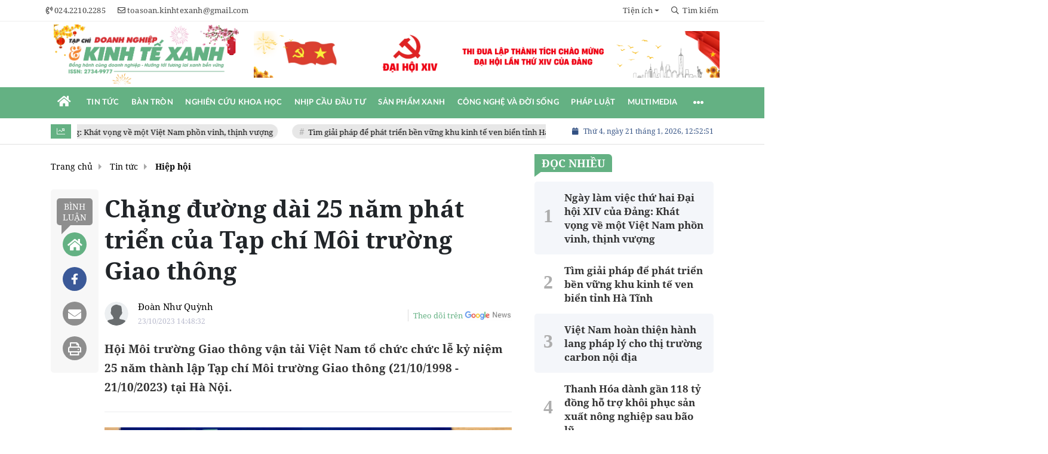

--- FILE ---
content_type: text/html; charset=UTF-8
request_url: https://doanhnghiepkinhtexanh.vn/chang-duong-dai-25-nam-phat-trien-cua-tap-chi-moi-truong-giao-thong-co-quan-ngon-luan-cua-hoi-moi-truong-giao-thong-van-tai-viet-nam-a19852.html
body_size: 30653
content:
<!DOCTYPE html>
<html lang="vi" xmlns="http://www.w3.org/1999/xhtml">
<head>
    <meta charset="utf-8"/>
    <meta http-equiv="X-UA-Compatible" content="IE=edge">
    <meta name="viewport" content="width=device-width, initial-scale=1.0, maximum-scale=5, user-scalable=1">
    <meta name="csrf-token" content="447jyjOipFHAI3VzuzS03y5dUlDZhVlANeTbYBnq">
    <link rel="icon" type="image/png" href="/uploads/images/setting/thangtapchidoanhnghiep/2021/10/01/logo-1633069838.png?ver=1768811459">

    
        <title>Chặng đường dài 25 năm phát triển của Tạp chí Môi trường giao thông</title>
<meta name="description" content="Mới đây, Hội Môi trường Giao thông vận tải Việt Nam tổ chức chức lễ kỷ niệm 25 năm thành lập Tạp chí Môi trường Giao thông (21/10/1998 - 21/10/2023) tại Hà Nội.">
<meta name="keywords" content="Tạp chí Môi trường Giao thông,xây dựng Tạp chí,ngành giao thông vận tải">
<meta name="robots" content="index,follow">
<meta property="fb:app_id" content="2503419203077231">
<meta name="google-site-verification" content="fj591lp46v2tz3WJzPgT7Pzzg74XTKC29Az-diMpGdE">
<meta name="revisit-after" content="1 days">
<meta name="MobileOptimized" content="device-width">
<meta name="HandheldFriendly" content="true">
<meta name="format-detection" content="telephone=no">
<meta name="pubdate" content="2023-10-23T14:48:32.000000+07:00">
<meta property="article:published_time" content="2023-10-23T14:48:32.000000+07:00">
<meta name="lastmod" content="2024-11-14T04:44:21.000000+07:00">
<meta property="article:modified_time" content="2024-11-14T04:44:21.000000+07:00">
<link rel="canonical" href="https://doanhnghiepkinhtexanh.vn/chang-duong-dai-25-nam-phat-trien-cua-tap-chi-moi-truong-giao-thong-co-quan-ngon-luan-cua-hoi-moi-truong-giao-thong-van-tai-viet-nam-a19852.html"/>
<link rel="alternate" hreflang="vi-vn" href="https://doanhnghiepkinhtexanh.vn/chang-duong-dai-25-nam-phat-trien-cua-tap-chi-moi-truong-giao-thong-co-quan-ngon-luan-cua-hoi-moi-truong-giao-thong-van-tai-viet-nam-a19852.html"/>
<meta property="og:site_name" content="Tạp chí Doanh nghiệp & Kinh tế xanh" />
<meta property="og:type" content="article" />
<meta property="og:locale" content="vi_VN" />
<meta property="og:locale:alternate" content="vi_VN" />
<meta property="og:image:alt" content="Chặng đường dài 25 năm phát triển của Tạp chí Môi trường Giao thông" />
<meta property="og:title" content="Chặng đường dài 25 năm phát triển của Tạp chí Môi trường giao thông" />
<meta property="og:description" content="Mới đây, Hội Môi trường Giao thông vận tải Việt Nam tổ chức chức lễ kỷ niệm 25 năm thành lập Tạp chí Môi trường Giao thông (21/10/1998 - 21/10/2023) tại Hà Nội." />
<meta property="og:url" content="https://doanhnghiepkinhtexanh.vn/chang-duong-dai-25-nam-phat-trien-cua-tap-chi-moi-truong-giao-thong-co-quan-ngon-luan-cua-hoi-moi-truong-giao-thong-van-tai-viet-nam-a19852.html" />
<meta property="og:image" content="https://doanhnghiepkinhtexanh.vn/zoom-share/1200x630/uploads/images/2023/10/23/mtgt-1698045793.jpg" />
<meta property="og:image:width" content="1200" />
<meta property="og:image:height" content="630" />


<script type="application/ld+json">{"@context":"https:\/\/schema.org","@type":"WebPage","name":"Tạp chí Doanh nghiệp & Kinh tế xanh","description":"Tin tức mới nhất 24h nóng nhất về doanh nghiệp, kinh tế xanh, tin nhanh môi trường, xây dựng - dịch vụ nông, lâm nghiệp Việt Nam","url":"https:\/\/doanhnghiepkinhtexanh.vn\/chang-duong-dai-25-nam-phat-trien-cua-tap-chi-moi-truong-giao-thong-co-quan-ngon-luan-cua-hoi-moi-truong-giao-thong-van-tai-viet-nam-a19852.html","image":"https:\/\/doanhnghiepkinhtexanh.vn\/uploads\/images\/setting\/huyhoang\/2025\/07\/23\/csmxh-1753257048.jpg"}</script><script type="application/ld+json">{"@context":"https:\/\/schema.org","@type":"Organization","name":"Tạp chí Doanh nghiệp & Kinh tế xanh","url":"https:\/\/doanhnghiepkinhtexanh.vn","logo":"https:\/\/doanhnghiepkinhtexanh.vn\/uploads\/images\/setting\/huyhoang\/2025\/07\/23\/chuan-1753257021.png","email":"toasoan.kinhtexanh@gmail.com","sameAs":"https:\/\/www.youtube.com\/channel\/UCajvZMhsTICBLjf2g1HbuEw"}</script>
                    <script type="application/ld+json">{"@context":"https://schema.org","@type":"NewsArticle","mainEntityOfPage":{"@type":"WebPage","@id":"https://doanhnghiepkinhtexanh.vn/chang-duong-dai-25-nam-phat-trien-cua-tap-chi-moi-truong-giao-thong-co-quan-ngon-luan-cua-hoi-moi-truong-giao-thong-van-tai-viet-nam-a19852.html"},"headline":"Chặng đường dài 25 năm phát triển của Tạp chí Môi trường Giao thông","image":{"@type":"ImageObject","url":["/uploads/images/2023/10/23/mtgt-1698045793.jpg"]},"datePublished":"2023-10-23T14:48:32.000000+07:00","dateModified":"2024-11-14T04:44:21.000000+07:00","articleSection":"Tin tức","creator":"","publisher":{"@type":"Organization","name":"","logo":{"@type":"ImageObject","url":"https://doanhnghiepkinhtexanh.vn/uploads/setting/loitran/2026/01/01/kinh-te-xanh-1767239764.png"}},"description":"Hội Môi trường Giao thông vận tải Việt Nam tổ chức chức lễ kỷ niệm 25 năm thành lập Tạp chí Môi trường Giao thông (21/10/1998 - 21/10/2023) tại Hà Nội.","keywords":"Tạp chí Môi trường Giao thông,xây dựng Tạp chí,ngành giao thông vận tải","author":{"@type":"Person","name":"Đoàn Như Quỳnh"}}</script>
        
    <link rel="stylesheet" href="/themes/tinhte/public/css/app.css?v=1768811459" type="text/css" />
<noscript><link href="/themes/tinhte/public/css/app.css?v=1768811459" rel="stylesheet" type="text/css"></noscript>

    <link href="/themes/tinhte/public/css/detail.css?v=1768811459"
          rel="stylesheet" type="text/css"/>
    <link href="https://vjs.zencdn.net/7.10.2/video-js.min.css" rel="stylesheet"/>

        <style>
        :root {
            --site-content-width: 1140px;
            --color-primary: #64B183;
            --color-primary-rgb: 100, 177, 131;
            --color-secondary: #D63233;
            --color-secondary-rgb: 214, 50, 51;
            --header-bg-color: #fff;
            --header-text-color: #242424;
            --menu-bg-color: #fff;
            --menu-text-color: #FFFFFF;
            --menu-text-hover-color: #fff;
            --menu-background-hover-color: #64B183;
            --primary-font: NotoSerif, Arial, sans-serif;
            --heading-font: NotoSerif, Arial, sans-serif;
            --post-title-font: NotoSerif, Arial, sans-serif;
            --menu-font: Lato, Arial, sans-serif;
            --footer-bg-color: #FFFFFF;
            --footer-bg-secondary-color: #222;
            --footer-text-color: #000000;
            --copyright-bg-color: #000;
            --copyright-text-color: #d1d1d1;
            --menu-height: 50px;
            --menu-font-size: 14px;
            --menu-text-transform: uppercase;
            --mega-menu-columns: 5;
            --logo-header-width: 350px;
            --logo-mobile-width: 200px;
            --body-font-size: 16px;
            --h1:  clamp(30px, 2.4vw + 12px, 40px);
            --h2:  clamp(24px, 1.8vw + 8px, 28px);
            --h3:  clamp(20px, 1.2vw + 8px, 23px);
            --h4:  clamp(18px, 1.0vw + 6px, 20px);
            --h5:  17px;
            --h6:  16px;
            --lead: clamp(18px, 0.6vw + 14px, 20px);
            --paragraph: clamp(16px, 0.25vw + 15px, 18px);
            --small: 14px;
            --caption: 15px;
            --space-1: 8px;
            --space-2: 12px;
            --space-3: 16px;
            --space-4: 24px;
            --space-5: 32px;
            --space-6: 48px;
        }

        .count_cmt{
display:none !important;
}
#header_3 {
    z-index: 8;
}

@font-face {
  font-family: 'Roboto-Regular';
  src: url('/frontend/fonts/roboto_regular/roboto_regular.eot?#iefix') format('embedded-opentype'),  
  url('/frontend/fonts/roboto_regular/roboto_regular.woff2')  format('woff2'),
       url('/frontend/fonts/roboto_regular/roboto_regular.woff') format('woff'), 
       url('/frontend/fonts/roboto_regular/roboto_regular.ttf')  format('truetype'), 
       url('/frontend/fonts/roboto_regular/roboto_regular.svg#roboto_regular') format('svg');
  font-weight: normal;
  font-style: normal;
}

@font-face{
    font-family:'PlayfairDisplayBold';
    font-style:normal;
    font-weight:600;
    src:url("/frontend/fonts/PlayfairDisplayBold/PlayfairDisplayBold.ttf") format("truetype");
    
}
@font-face{
    font-family:'Merriweather';
    font-style:normal;
    font-weight:500;
    src:url("/frontend/fonts/Merriweather/Merriweather-Regular.ttf") format("truetype");
    
}
@font-face{
    font-family:'Merriweather';
    font-style:normal;
    font-weight:700;
    src:url("/frontend/fonts/Merriweather/Merriweather-Bold.ttf") format("truetype");
    
}

@font-face {
  font-family: 'NotoSerif';
  src: url('/frontend/fonts/NotoSerif/NotoSerif.woff')  format('woff'), url('/frontend/fonts/NotoSerif/NotoSerif.woff2')  format('woff2');
  font-weight: 400;
  font-style: normal;
}
@font-face {
    font-family: 'NotoSerif';
    src: url('/frontend/fonts/NotoSerif/NotoSerif-Bold.woff2') format('woff2'),
        url('/frontend/fonts/NotoSerif/NotoSerif-Bold.woff') format('woff');
    font-weight: 600;
    font-style: normal;
    font-display: swap;
}
.header-top-bar .menu>li>a img {
    width: 16px;
}
.category-popup {
    border-top:none !important;
}
.category-popup .category-menu>ul>li>a {
    color:#000000;
    font-weight: 500;
}
.horizontal-megamenu>.menu-item.is_home:hover >.menu-link{
    background:#b09965;
}


.title-box-category .parent-cat, .title-box-category .parent-cate , .widget-title .main-title{
    text-transform: uppercase;
}

.section-vedet .box-news-larger .description{
    font-size: 16px;
}
.box-cate-featured .item-news.full-thumb .title-news {
    font-size:18px;
    line-height: 24px;
}
.topbar-body .header-top-right .group-search{
margin-top:0;
}
.horizontal-megamenu>.menu-item>.menu-link, footer.footer-type-2 .menu_footer .menus>li>a {
     font-family: 'Roboto-Regular', Arial, Verdana, Helvetica, sans-serif;
     
}

.box-category.style-7 .title-box-category .inner-title {
    padding-top: 0;
    color: #fff;
    font-size: 22px;
}
.topbar-body .header-top-right .search {
    width: 100%;
    float: left;
}

.box-navigation .title a, .box-navigation span{
font-size:18px;
}
.tin_mau_vang_box {
    background: #dfdfdf;
}

#tin_noi_bat_6 .box-news-larger .thumb-art {
    width: 100%;
}
#tin_noi_bat_6 .tnb_meta {
    width: 100%;
    position: absolute;
    bottom: 0;
    padding: 25px;
    padding-left: 20%;
    background-color: rgba(0, 0, 0, 0.5);
    transition: all .3s;
    color: #ffffff;
    z-index: 2;
}

.wrapper-topstory .box-news-larger {
    position: relative;
}

.menu_footer .menus>li>a {
    text-align: left;
    color: rgb(221 0 38);
}
.footer_cf{
    background-color: #dd0026;
  color: #FFF;
    padding: 10px 0;
}
.header-top-right .search button[type=submit]{
    background-color: #dd0026;
}

.footer_cf a{
    color: #FFF;
}

.ndt-header .ndt-logo img {
      margin-top: 5px !important;
}


.ndt-header .promotions{
margin-top: 0;
}
.style_img_left .content .title {
    -webkit-line-clamp: 5;
    display: inline-block;
}
.breadcrumbs a {
    text-transform: uppercase;
}
.box-cate-featured .item-news .description {

    display: block;

}
.item-news-common p.meta-news {
    margin: 5px 0;
}



@media (max-width: 767px){
.footer_cf {

    text-align: left;
    padding-left: 15px;
}
.footer_cf p {
margin-bottom: 0px;
}
#header_3 .ndt-logo-mobile img {

    margin: 0;
float:left;

}
#header_3 .navbar-header {

}
.logo-footer img {

    max-height: 100px;

}
}



.header-top-right .news_hot_item {
    background-color: #00a751;
}

.header-top-right .news-new-item {
    background-color: #ed1d24;
}


.article-detail .article-content img {
        margin: 0 auto;
}

.title_button a{
    width: 135px;
}


@media (max-width: 992px)
{
#header_3 .nav>li>a {
text-align: left;
    padding-left: 40px;
}
#header_3 .open_sub {

    left: 0;

}
}

@media (min-width:1400px){
    .header-logo {
        height:70px
    }
    .horizontal-megamenu > .menu-item > .menu-link .nav-link-text {
        font-size:14px
    }
}


.box-quote .image-wrapper{
    display:none
}
.box-quote .box-news:after {
    content:"\f10e";
    font-family:'FontAwesome';
    color:#c5c5c5;
    position: absolute;
    bottom: -15px;
    right: 0;
}
.box-quote .box-news
{    margin-bottom: 15px;
    padding-bottom: 10px;
    
}
.box-quote .box-news:before {
    content:"";
    width:90%;
    height:1px;
    background: #c5c5c5;
    display: block;
    position: absolute;
    bottom: -5px;
    left: 0;
    
}
#hashtag-trending .has-marquee {
    -webkit-animation: marquee 85s linear infinite;
    animation: marquee 85s linear infinite;
}
.box-category.style-7 {
    background: var(--color-primary);
    padding: 0 15px;
    border-top: solid 8px #095e98;
    background: #0d202b;
    padding: 30px;
}
.header-type-1.bg-white .header-wrap-inner .header-bottom-row {
    border-bottom: 2px solid var(--color-primary);;
        border-top: 1px solid #e2e2e2;
    background: #f7f7f7;
}
.header-type-1.bg-white .header-wrap-inner .header-bottom-row .horizontal-megamenu>.menu-item:not(.is_home)>.menu-link .nav-link-text {
    color: #000;
    
}
.horizontal-megamenu>.menu-item.active>a {
    background: rgb(138 36 32);
}
.horizontal-megamenu>.menu-item.active>a .nav-link-text {
    color:#fff !important;
}
.header-type-1.bg-white .box-with-icon .info-box-icon {
    color: var(--color-primary);
}
.header-type-1.bg-white .header-wrap-inner .header-bottom-row .horizontal-megamenu>.menu-item.is_home >.menu-link .nav-link-text{
    color: var(--color-primary);
}
.header-type-1.bg-white .header-wrap-inner .header-bottom-row .horizontal-megamenu>.menu-item.is_home:hover >.menu-link .nav-link-text{
    color: #fff;
}
.header-type-1.bg-white .icon_menu .style_icon, .header-type-1.bg-white .info-box-content>* {
    color: var(--color-primary);
}
.header-type-1 .menu-item:hover>.menu-link {
    background:#d6d6d6;
}
.timestemp {
        color: #335183;
}
.header-type-1.bg-white .icon_menu .style_icon, .header-type-1.bg-white .icon_menu .style_icon:after, .header-type-1.bg-white .icon_menu .style_icon:before {
    background: var(--color-primary);;
}

.header-type-1.bg-white .header-wrap-inner .header-bottom-row .horizontal-megamenu>.menu-item>.menu-link:after {
    content: none;
}
.horizontal-megamenu>.menu-item>.menu-link .nav-link-text:after {
    content: none;
}
.horizontal-megamenu>.menu-item.active>.menu-link:after, .horizontal-megamenu>.menu-item:hover>.menu-link:after {
    width: 100%;
}
.horizontal-megamenu>.menu-item>.menu-link:after {
    content: "";
    position: absolute;
    bottom: 0;
    left: 0;
    width: 0;
    height: 3px;
    transition: width .4s cubic-bezier(.175,.885,.32,1.15);
    background-color: var(--color-primary);
}
.inner-section-media {
    background: #0d202b;
        overflow: hidden;
}
.section-multimedia.multimedia-4 .news-list-multimedia {
        padding-right: 15px;
    padding-left: 15px;
    padding-top: 15px;
}
.section-multimedia.multimedia-4 .box-news {
    margin-bottom: 0;
}

.widget-most-view .widget-title h6:after {
    content:none;
}

.widget-most-view .widget-title h6 span:before {
    content: "";
    width: 2px;
    height: 2px;
    background: var(--color-primary);
    position: absolute;
    left: 0;
    bottom: 2px;
    width: 5px;
    height: 16px;
}
.widget-most-view .widget-title h6{
    color: #000;
    background-color: transparent;
    padding:0
}
.widget-most-view .widget-title h6 span {
    position:relative;
        padding-left: 15px;
}
.title-box-category.default, .widget-title.default{
    border-bottom: solid 1px #F48633;
    height: 35px;
    display: flex;
    align-items: center;
}

.blogmultimediawidget .title-box-category.default{
    border-bottom: none;
    padding-bottom: 0;
}
.title-box-category.default .inner-title:before, .widget-title.default .inner-title:before {
    content: "";
    width: 2px;
    height: 2px;
    background: #F48633;
    position: absolute;
    left: 0;
    bottom: -7px;
    width: 8px;
    height: 30px;
}
.widget-title.style_9 .main-title:before {
    background: #F48633;
}
.title-box-category.default .inner-title,  .widget-title.default .inner-title{
    padding-left: 20px;
}
.multimedia-4 .title-box-category.default {
    margin-bottom: 0px;
}
/*.topbar_threadhot label {
        content: '';
    background: url(//static-znews.zadn.vn/images/stat.svg) no-repeat;
    background-size: contain;
    width: 24px;
    height: 24px;
        border-left: none;
}
.topbar_threadhot label i {
    display:none;
} */

.review-section .foru-containers {
        background-image: none;
    border-top: none;
}
.review-section .title-box-category.default {
    margin: 0;
}

.review-section {
    margin-top: 0;
    margin-bottom: 0;
}
.review-section .title-box-category.default .parent-cate, .review-section .widget-title.default .parent-cate {
    color: #000;
}
.review-section .main-content .threads .box-news .title a:hover {
    color:#ccc
}
.review-section .main-content {
    padding: 0 0px 12px;
    margin-top: 0;
}
.review-section .main-content .threads .box-news .title a {
    color: #000;
}
.review-section .main-content .threads::-webkit-scrollbar-thumb {
    border-radius: 10px;
    background-color: hsl(0deg 0% 80%);
}
.section-magazine {
    background: #095e98;
    background-image: linear-gradient(90deg,#044580,#005aab);
    padding: 30px 0;
}
.slick-carousel.carousel-nav-top .slick-next {
    right: 0;
    top: -38px;
}
.slick-carousel.carousel-nav-top .slick-prev {
    top: -38px;
    right: 40px;
    left: auto;
}
.image-wrapper>.image-small {
    padding-bottom: 66%;
}

.inner-section-video .title-box-category .inner-title{
    color: #000;
}
.section-magazine .album-list .article-item .album-type {
        background: #044783;
}


.section-magazine .album-list .article-item:hover .album-title>p  {
    color: var(--color-secondary);
}
.section-magazine .album-list .article-item:hover .album-type-icon, .section-magazine .album-list .article-item .album-title:before {
    background: var(--color-secondary);
}
.video .box-cate-featured-vertical.no-thumb .sub-news-cate .item:before {
    content: "\f144";
    width: 0;
    height: 0;
    font-size: 18px;
    background-color: transparent;
    position: absolute;
    left: 0;
    top: 18px;
    font-family:"Font Awesome\ 5 Pro";
        color: #383636;
}
.video .box-cate-featured-vertical.no-thumb .sub-news-cate .item {
    padding: 10px 0 10px 25px;
}
.video {
        background-color: #F7F7F7;
    padding: 15px;
}
.video .title a, .video .sub-news-cate .item a {
    color: #383636;
}
.section-bg-grey {
    background: #F7F7F7;
    padding: 15px;
}
.block-129 .title-box-category .parent-cate {
    background: #F7F7F7;
}
.tin_mega_store {
            background: #64B183;
    padding: 10px;
            border-top: none  !important;
}
.tin_mega_store .news-list a {
    color: #fff!important;
}
.tin_mega_store .number-top-view {
    font-style: italic;
}
.tin_mega_store .content {
    position: relative;
    padding-left: 45px;
    
}
.tin_mega_store .title-box-category {
    text-align:center;
}
.tin_mega_store  .title-box-category .parent-cate {
    float:none;
        font-size: 20px;
}
.tin_mega_store .title-box-category .inner-title:before {
    content:none;
}
.tin_mega_store .title-box-category.style_6 .inner-title {
    background: #29487d;
        color: #fff;
}
.icon_menu .style_icon {
    background: var(--color-primary);
}
.icon_menu .style_icon:after, .icon_menu .style_icon:before {
    position: absolute;
    display: block;
    left: 0;
    width: 100%;
    height: 2px;
    background: var(--color-primary);
    content: "";
    transition-duration: .3s,.3s;
    transition-delay: .3s,0s;
}
.meta-news .cat, .cat-in-thumb {
    display:none;
}
.article-detail .article-content {
    font-size: 17px;
    
}
.category-popup .category-menu>ul {
        justify-content: center;
}
.bia-bao .main-title {
        display:none;
}
.bia-bao .widget-title.default {
    border-bottom: solid 3px var(--color-primary);
    
}
.bia-bao .slick-carousel .slick-dots {
    top: -38px;
    right: 0;
    left: auto;
    text-align: right;
    bottom: auto;
}
.bia-bao .image-wrapper {
    border-radius:5px
}
.header-type-2 .header-bottom-row {
    border-bottom: 2px solid var(--color-primary);
    background: var(--color-primary);
}
.horizontal-megamenu>.menu-item>.menu-link .nav-link-text, .horizontal-megamenu>.menu-item.menu-more .info-box-icon {
    color: #fff;
}
.header-type-2 .menu-item.active:not(.is_home) >.menu-link {
        background: #ca0a0a;
}
.horizontal-megamenu>.menu-item.active>.menu-link .nav-link-text:after {
    content:none
}
.header-type-2 .horizontal-megamenu>.menu-item>.menu-link.link-home {
    width:45px
}
.group-links-groups {
    height: auto;
    overflow: visible;
    padding-right: 0;
}
.featured-news-horizontal {
    padding: 15px;
    background: #a2cab3;
    margin-top: -15px;
}
.multimedia-plus.multimedia-mobile {
    background: #feede1;
}
.tin_video_index .box-news-larger .content .title a {
    color: #000;
}
.section_video.video-type-2 .tin_video_index {
    background-color: #feede1;
}
.text-company {
    display:none;
}


.widget-poll .poll-question {
    font-weight: 700;
    font-size: 16px;
    font-family: "Merriweather", Arial;
}
#subscribe {
    background: #64b183;
    display:none;
}
#subscribe .btn-subcribe {
    background: #d63135;
    border: 1px solid #d73135;
}
.article-detail .article-content {
    font-family: NotoSerif, sans-serif !important;
    text-align: justify;
}
.article-detail .article-content * {
    font-family: NotoSerif, sans-serif !important;
    font-size: 19px;
    line-height: 1.65;
}
.article-detail em {
    font-size: 19px;
}
.article-detail .sapo {
    font-size: 19px;
    line-height: 32px;
}
.article-detail .article-content h4, .article-detail .article-content h4 * {
    font-size:18px !important;
    font-family: NotoSerif, sans-serif !important;
    line-height: 1.2;
}
.article-detail .article-content h2, .article-detail .article-content h2 * {
    font-size: 22px !important;
    font-family: NotoSerif, sans-serif !important;
    line-height: 1.2;
}
.article-detail .article-content h3, .article-detail .article-content h3 * {
    font-size:20.4px !important;
    font-family: NotoSerif, sans-serif !important;
    line-height: 1.2;
}
.article-detail .article-content h2, .article-detail .article-content h3, .article-detail .article-content h4 {
    font-family:  NotoSerif, sans-serif !important;
}
.box-category.style-9 .title-box-category.default {
    border: none;
}
.box-category.style-9 .title-box-category.default .inner-title:before {
    content: "\f8d9";
}
.horizontal-megamenu>.menu-item.is_home .menu-link .nav-link-text {
    color: #ffffff;
}
.extraInfo .author-meta , .extraInfo .view-count, .extraInfo .comment-count{
    display:none;
}
.title-box-category, .widget .widget-title {
    color: var(--color-secondary);
}
.meta-news .cat, .meta-news .time-public, .meta-news .view-count {
    font-size: 14px;
}

.title-box-category .sub-cate {
    font-size: 16px;
}
.section-vedet .sub-news-top .content>.title>a, .section-vedet .other-news .title-news, .box-featured-article .side .box-news .title {
        font-size: 18px;
}
.box-news>.content>.title>a:hover, .item-news .content .title a:hover {
    color: var(--color-secondary);
}
.box-cate-featured .item-news .title-news {
    -webkit-line-clamp: 6;
}
.article-detail .relate-container.type-2 ul li .title {
    font-size: 18px;
    line-height: 24px;
}
#promotion-93 {
    margin-bottom: 30px;
}

.box-cate-featured-v2 .wrap-sum-news, .box-cate-featured-v2 .article-sub-right, .moi_cap_nhat .style_img_left .content, .box-other-articles .style_img_left .content {
    display: flex;
    flex-direction: column;
}
.box-cate-featured .item-news .description, .moi_cap_nhat .style_img_left .content .description, .box-other-articles .description {
    order: 3;
}
.widget-most-view.type-default .item .article-title, .widget .article-title {
    font-size: 17px;
    display: block;
}
.widget-posts.type-2 .widget-content .item .info-wrapper .article-title {
    -webkit-line-clamp: 8;
}
.box-news-larger .content>.title {
    font-size: 24px;
}
.box-featured-article .description, .box-other-articles .description {
    font-size: 16px;
}
.widget-most-view.type-2 .item .article-title {
    font-size: 17px;
}
.widget-posts.type-2 .widget-content .item .image-wrapper {
    display: none;
}
.widget-posts.type-2 .widget-content .item .info-wrapper {
    margin-right: 0;
}
.box-featured-article .description, .box-other-articles .description {
    -webkit-line-clamp: 6;
}
#call-to-action .icon-box-wrapper .icon-box-icon {
    order: 2;
}

#call-to-action .icon-box-wrapper .icon-box-icon .elementor-icon {
    color: #fff;
    margin-right: 0;
}
.border-top {
  position: relative;
  padding-top: 20px;
}
.border-top:before {
  width: auto;
  background: #e5e5e5;
  height: 1px;
  position: absolute;
  top: 0;
  left: 15px;
  right: 15px;
  content: '';
}
.site-header__tool .social {
    display:none;
}
.title-box-category.style_6 .main-title:after, .title-box-category.style_6 .main-title:before, .title-box-category.style_6 .parent-cate:after, .title-box-category.style_6 .parent-cate:before, .widget-title.style_6 .main-title:after, .widget-title.style_6 .main-title:before, .widget-title.style_6 .parent-cate:after, .widget-title.style_6 .parent-cate:before {
    background: #ffffff;
}
@media (min-width: 1200px){
    .header-logo {
    height: 95px;
    max-height:95px;
    }
}
@media screen and (max-width: 991px){
    .box-with-icon .info-box-icon {
    color: var(--color-primary);
    background: none;
}
}

@media screen and (min-width: 991px){
    #call-to-action .icon-box-wrapper .icon-box-content {
    flex-grow: 0;
    margin-right: 15px;
}
    .box-cate-featured .item-news .title-news, .box-cate-featured-v2 .sub-news-cate .item-news .title-news {
    font-size: 18px;
    line-height: 24px;
}
.box-other-articles .box-news .title, .box-other-articles .item-news .title{
    font-size: 22px;
    line-height: 28px;
}
    .title-box-category .parent-cate {
        min-width:280px;
    }
    .header-wrap-inner {
        display: flex;
        flex-direction: column;
    }
    .header-type-2 .home_topbar {
       order: 3;
    }
    .section_container.blogcolumn11widget{
        border-bottom: 1px solid #e5e5e5;
    }
    .header-wrap-inner.sticky .header-top-row {
    display:none;
    }
   .header-type-2 .header-logo {
    max-height: 110px;
    height: auto;
  }
.moi_cap_nhat .item-news .style_img_left .title {
    font-size: 22px;
    line-height: 30px;
        margin: 0;
}
  .moi_cap_nhat .style_img_left .content .description {
          font-size: 16px;
              margin: 0;
  }
}
@media screen and (max-width: 480px) {
    .title-box-category.default {
       border-bottom: solid 2px #f38634;
    }
}

.box-category.style-9:before {
  
    background: #64b183;
}
.the-article-header .header-overlay {
    display:none;
}
.wnquote:after {
    content: "\201D";
    bottom: -76px;
    right: 10px;
}
.wnquote:before {
    content: "\201C";
    top: -45px;
    left: 10px;
}
.block-129 .widget-content{
    background: #a2cab3;
    padding: 15px;
}
.block-partners {
    padding: 20px 0 20px;
    margin-bottom: 15px;
}
.newspaper-details-info .description, .newspaper-metadata .metadata-item:last-child
 {
    display: none;
}
.block-partners .title-box-category.default {
    justify-content: center;
    text-align: center;
}    </style>
    <script>
        var WN_Data = {
            app_url: "https://doanhnghiepkinhtexanh.vn",
            prefix_url: "",
            full_url: "https://doanhnghiepkinhtexanh.vn",
            locale: "vi",
            user_id: null,
            user: null,
            session_id: "f8HVdNBHbGLHjDgKzYOYNbvvZywhotlnC3aeaq79"        };

    </script>
    
        <script>
        window.toc_config = {
            toc_count: 3,
            toc_allow: ["h2","h3"],
            toc_title: "Mục lục",
            toc_header_show: "1",
        }
    </script>

            <!-- Google tag (gtag.js) -->
<script async src="https://www.googletagmanager.com/gtag/js?id=G-H9343SLQ8F"></script>
<script>
  window.dataLayer = window.dataLayer || [];
  function gtag(){dataLayer.push(arguments);}
  gtag('js', new Date());

  gtag('config', 'G-H9343SLQ8F');
</script>        <script async src="https://pagead2.googlesyndication.com/pagead/js/adsbygoogle.js?client=pub-6488612448809020"
        crossorigin="anonymous"></script>
        </head>
<body
    class="  layout_wide layout-type-standard"     data-spy=&quot;scroll&quot; data-target=&quot;#toc_detail&quot;
    >
<div id="app">
                
            <header class="header-wrap header-type-2 ">
    <form id="logout-form" action="https://doanhnghiepkinhtexanh.vn/logout" method="POST" style="display: none;">
        <input type="hidden" name="_token" value="447jyjOipFHAI3VzuzS03y5dUlDZhVlANeTbYBnq">
    </form>
        <div class="header-wrap-inner">
        <div class="header-top-bar top-bar-1">
        <div class="container">
            <div class="row flex-row justify-content-between top-bar-inner">
                <div class="whb-column header-column-left">
                    <div class="wd-header-nav">
                        <ul class="menu">
                                                                                    <li>
                                <a href="tel:024.2210.2285">
                                    <i class="far fa-phone-volume"></i>
                                    <span>024.2210.2285</span>
                                </a>
                            </li>
                                                                                    <li>
                                <a href="mailto:toasoan.kinhtexanh@gmail.com">
                                    <i class="far fa-envelope"></i>
                                    <span>toasoan.kinhtexanh@gmail.com</span>
                                </a>
                            </li>
                                                    </ul>
                    </div>
                </div>
                <div class="whb-column header-column-right">
                    <ul  class="menu menu-top-bar">
                    <li class="menu-item dropdown menu-item-default">
            <a href="#"  class="dropdown-toggle" id="dropdownMenuLink" role="button" data-toggle="dropdown" data-display="static" aria-expanded="false"  title="Tiện ích">
                                                <span class="nav-link-text">Tiện ích</span>
                            </a>
                        <div class="dropdown-menu dropdown-menu-right" aria-labelledby="dropdownMenuLink">
                                <a class="dropdown-item "  title="Lịch âm" href="/tien-ich/lich-am">Lịch âm</a>
                                <a class="dropdown-item "  title="Giá vàng" href="/tien-ich/gia-vang-hom-nay">Giá vàng</a>
                                <a class="dropdown-item "  title="Tết nguyên đán" href="/tien-ich/dem-nguoc-tet-nguyen-dan">Tết nguyên đán</a>
                            </div>
                    </li>
        
            </ul>
                    <ul class="menu">
                                                <li class="cursor-pointer text-center show-search-form">
                            <div class="box-icon-wrapper">
                                <span><i class="far fa-search"></i> Tìm kiếm</span>
                            
                            </div>
                                                        <div class="tdb-drop-down-search" aria-labelledby="td-header-search-button">
                                <div class="tdb-drop-down-search-inner">
                                    <form method="get" class="tdb-search-form" action="https://doanhnghiepkinhtexanh.vn/tim-kiem.html">
                                        <div class="tdb-search-form-inner">
                                            <input class="tdb-head-search-form-input" type="text" value=""
                                                name="keyword" placeholder="Tìm kiếm..." autocomplete="off">
                                            <button class="wpb_button wpb_btn-inverse btn tdb-head-search-form-btn"
                                                    type="submit">
                                                <span>Tìm kiếm</span>
                                            </button>
                                        </div>
                                    </form>
                                    <div class="tdb-aj-search"></div>
                                </div>
                            </div>
                                                    </li>
                                                                    </ul>
                                                                                </div>
            </div>
        </div>
    </div>
        <div class="header-top-row whb-flex-flex-right">
            <div class="container">
                <div class="flex-row flex-nowrap justify-content-between general-header-inner">
                    <div class="whb-column header-column-left whb-visible-lg">
                        <div class="site-logo">
    <a title="Tạp chí Doanh nghiệp &amp; Kinh tế xanh" href="/" class="header-logo" style="width: 350px">
                <img width="350" height="70" src="https://doanhnghiepkinhtexanh.vn/uploads/setting/loitran/2026/01/01/kinh-te-xanh-1767239764.png?ver=1768811459" alt="Tạp chí Doanh nghiệp &amp; Kinh tế xanh">
    </a>
</div>                    </div>
                    
                    <div class="header-column-right whb-column whb-visible-lg">
                                                <div class="no-margin-ads">
                            <div data-position="top.right" class="qc_container qc_rotation"><a href="#"  target="_blank"  rel="nofollow" title="Quảng cáo #162" class="promotions">
                        <img src="https://doanhnghiepkinhtexanh.vn/uploads/qc/phamvanbinh/2026/01/14/dhd2-1768369983.png" alt="Quảng cáo #162">
                    </a>
            </div>
                        </div>
                                                                    </div>

                                        <div class="whb-column mobile-left whb-hidden-lg">
                        <div class="mobile-logo">
                            <a title="Tạp chí Doanh nghiệp &amp; Kinh tế xanh" href="/" class="header-logo" style="width: 200px;">
                <img src="https://doanhnghiepkinhtexanh.vn/uploads/setting/loitran/2026/01/01/kinh-te-xanh-1767239770.png?ver=1768811459" alt="Tạp chí Doanh nghiệp &amp; Kinh tế xanh" width="200" height="50">
    </a>                        </div>
                    </div>
                    
                    <div class="whb-column mobile-right whb-hidden-lg">
                        <div class="woodmart-info-box cursor-pointer text-center">
                            <div class="box-icon-wrapper  box-with-icon box-icon-simple">
                                <a href="tel:024.2210.2285" class="info-box-icon">
                                    <i class="fal fa-phone-volume"></i>
                                </a>
                            </div>

                        </div>
                        <div class="woodmart-info-box cursor-pointer text-center">
                            <div class="box-icon-wrapper  box-with-icon box-icon-simple">
                                <a href="mailto:toasoan.kinhtexanh@gmail.com" class="info-box-icon">
                                    <i class="fal fa-envelope"></i>
                                </a>
                            </div>

                        </div>
                        <div class="woodmart-info-box cursor-pointer text-center show-search-form">
                            <div class="box-icon-wrapper  box-with-icon box-icon-simple">
                                <div class="info-box-icon">
                                    <i class="fal fa-search"></i>
                                </div>
                            </div>
                            <div class="tdb-drop-down-search" aria-labelledby="td-header-search-button">
                                <div class="tdb-drop-down-search-inner">
                                    <form method="get" class="tdb-search-form" action="https://doanhnghiepkinhtexanh.vn/tim-kiem.html">
                                        <div class="tdb-search-form-inner">
                                            <input class="tdb-head-search-form-input" type="text" value=""
                                                   name="keyword" placeholder="Tìm kiếm..." autocomplete="off">
                                            <button class="wpb_button wpb_btn-inverse btn tdb-head-search-form-btn"
                                                    type="submit">
                                                <span>Tìm kiếm</span>
                                            </button>
                                        </div>
                                    </form>
                                    <div class="tdb-aj-search"></div>
                                </div>
                            </div>
                        </div>
                                                <div class="mobile-nav-icon mobile-trigger">
                            <div class="icon_menu"><span class="style_icon"></span></div>
                        </div>
                    </div>
                                    </div>
            </div>
        </div>
        <div class="home_topbar">
    <div class="container">

        <div class="topbar-body">
            <div class="row">
                <div class="topbar_threadhot col-lg-9 col-12">
                    <div id="widget-ticker">
                                                    <span class="label f-rbs"><i class="fal fa-chart-line" aria-hidden="true"></i></span>
                            <div id="hashtag-trending" class="timeline">
                                                                <ul class="has-marquee">
                                                                                                    <li class="hash-tag-item">
                                                                                    <a href="https://doanhnghiepkinhtexanh.vn/ngay-lam-viec-thu-hai-dai-hoi-xiv-cua-dang-khat-vong-ve-mot-viet-nam-phon-vinh-thinh-vuong-a43756.html" title="Ngày làm việc thứ hai Đại hội XIV của Đảng: Khát vọng về một Việt Nam phồn vinh, thịnh vượng">
                                                Ngày làm việc thứ hai Đại hội XIV của Đảng: Khát vọng về một Việt Nam phồn vinh, thịnh vượng
                                            </a>
                                                                            </li>
                                                                    <li class="hash-tag-item">
                                                                                    <a href="https://doanhnghiepkinhtexanh.vn/tim-giai-phap-de-phat-trien-ben-vung-khu-kinh-te-ven-bien-tinh-ha-tinh-a43745.html" title="Tìm giải pháp để phát triển bền vững khu kinh tế ven biển tỉnh Hà Tĩnh">
                                                Tìm giải pháp để phát triển bền vững khu kinh tế ven biển tỉnh Hà Tĩnh
                                            </a>
                                                                            </li>
                                                                    <li class="hash-tag-item">
                                                                                    <a href="https://doanhnghiepkinhtexanh.vn/thanh-hoa-danh-gan-118-ty-dong-ho-tro-khoi-phuc-san-xuat-nong-nghiep-sau-bao-lu-a43748.html" title="Thanh Hóa dành gần 118 tỷ đồng hỗ trợ khôi phục sản xuất nông nghiệp sau bão lũ">
                                                Thanh Hóa dành gần 118 tỷ đồng hỗ trợ khôi phục sản xuất nông nghiệp sau bão lũ
                                            </a>
                                                                            </li>
                                                                    <li class="hash-tag-item">
                                                                                    <a href="https://doanhnghiepkinhtexanh.vn/viet-nam-hoan-thien-hanh-lang-phap-ly-cho-thi-truong-carbon-noi-dia-a43746.html" title="Việt Nam hoàn thiện hành lang pháp lý cho thị trường carbon nội địa">
                                                Việt Nam hoàn thiện hành lang pháp lý cho thị trường carbon nội địa
                                            </a>
                                                                            </li>
                                                                    <li class="hash-tag-item">
                                                                                    <a href="https://doanhnghiepkinhtexanh.vn/nong-dan-xa-quynh-van-phat-trien-hieu-qua-mo-hinh-nuoi-ong-lay-mat-a43731.html" title="Nông dân xã Quỳnh Văn phát triển hiệu quả mô hình nuôi ong lấy mật">
                                                Nông dân xã Quỳnh Văn phát triển hiệu quả mô hình nuôi ong lấy mật
                                            </a>
                                                                            </li>
                                                                    <li class="hash-tag-item">
                                                                                    <a href="https://doanhnghiepkinhtexanh.vn/vinfast-vf-6-vf-7-dat-chung-nhan-an-toan-5-sao-tu-bharat-ncap-tai-an-do-a43755.html" title="Vinfast VF 6, VF 7 đạt chứng nhận an toàn 5 sao từ Bharat NCAP tại Ấn Độ">
                                                Vinfast VF 6, VF 7 đạt chứng nhận an toàn 5 sao từ Bharat NCAP tại Ấn Độ
                                            </a>
                                                                            </li>
                                                                                                </ul>
                                                            </div>
                                            </div>
                </div>
                                <div class="col-lg-3 col-12 d-flex align-items-center">
                     
                                        <div class="timestemp">
                        <i class="fa fa-calendar" aria-hidden="true"></i>  <div id="clock" class="smallfont" style="margin-left:5px;">Thứ 6, ngày 16 tháng 8, 2019, 8:36:21 Chiều</div>
                    </div>
                                                        </div>
                            </div>
        </div>
    </div>
</div>
<div class="clearfix"></div>
        <div class="header-bottom-row whb-visible-lg">
        <div class="container">
        <div class="row">
     
            <nav class="navbar navbar-expand-sm navbar-expand-full ">
                                <ul  class="navbar-nav menu-container horizontal-megamenu main-menu hover_simple">
        <li class="menu-item is_home hidden-xs">
        <a title="Trang chủ" href="https://doanhnghiepkinhtexanh.vn" class="menu-link link-home" rel="noopener">
            <span class="nav-link-text"><i class="fa fa-home" aria-hidden="true"></i></span>
        </a>
    </li>
                <li class="menu-item menu-item-default  ">
            <a class="menu-link" href="https://doanhnghiepkinhtexanh.vn/c/tin-tuc"  title="Tin tức" rel="noopener">
                                                    <span class="nav-link-text">Tin tức</span>
                            </a>
                                            <ul  class="sub-menu">
            <li class="sub-menu-item menu-item-default  ">
            <a class="menu-link" href="https://doanhnghiepkinhtexanh.vn/c/dai-hoi-dang-cac-cap"  title="Đại hội Đảng các cấp" rel="noopener">
                                                    <span class="nav-link-text">Đại hội Đảng các cấp</span>
                            </a>
                    </li>
            <li class="sub-menu-item menu-item-default  ">
            <a class="menu-link" href="https://doanhnghiepkinhtexanh.vn/c/trong-nuoc"  title="Trong nước" rel="noopener">
                                                    <span class="nav-link-text">Trong nước</span>
                            </a>
                    </li>
            <li class="sub-menu-item menu-item-default  ">
            <a class="menu-link" href="https://doanhnghiepkinhtexanh.vn/c/the-gioi"  title="Thế giới" rel="noopener">
                                                    <span class="nav-link-text">Thế giới</span>
                            </a>
                    </li>
            <li class="sub-menu-item menu-item-default  ">
            <a class="menu-link" href="https://doanhnghiepkinhtexanh.vn/c/dia-phuong"  title="Địa phương" rel="noopener">
                                                    <span class="nav-link-text">Địa phương</span>
                            </a>
                    </li>
            <li class="sub-menu-item menu-item-default   last-item">
            <a class="menu-link" href="https://doanhnghiepkinhtexanh.vn/c/hiep-hoi"  title="Hiệp hội" rel="noopener">
                                                    <span class="nav-link-text">Hiệp hội</span>
                            </a>
                    </li>
    </ul>
                    </li>
            <li class="menu-item menu-item-default  ">
            <a class="menu-link" href="https://doanhnghiepkinhtexanh.vn/c/ban-tron"  title="Bàn tròn" rel="noopener">
                                                    <span class="nav-link-text">Bàn tròn</span>
                            </a>
                                            <ul  class="sub-menu">
            <li class="sub-menu-item menu-item-default  ">
            <a class="menu-link" href="https://doanhnghiepkinhtexanh.vn/c/suu-tam-bien-dich-khao-cuu"  title="Sưu tầm - Biên dịch - Khảo cứu" rel="noopener">
                                                    <span class="nav-link-text">Sưu tầm - Biên dịch - Khảo cứu</span>
                            </a>
                    </li>
            <li class="sub-menu-item menu-item-default  ">
            <a class="menu-link" href="https://doanhnghiepkinhtexanh.vn/c/nghien-cuu-trao-doi"  title="Nghiên cứu - Trao đổi" rel="noopener">
                                                    <span class="nav-link-text">Nghiên cứu - Trao đổi</span>
                            </a>
                    </li>
            <li class="sub-menu-item menu-item-default   last-item">
            <a class="menu-link" href="https://doanhnghiepkinhtexanh.vn/c/van-hoa-doanh-nghiep"  title="Văn hóa – Doanh nghiệp" rel="noopener">
                                                    <span class="nav-link-text">Văn hóa – Doanh nghiệp</span>
                            </a>
                    </li>
    </ul>
                    </li>
            <li class="menu-item menu-item-default  ">
            <a class="menu-link" href="https://doanhnghiepkinhtexanh.vn/c/nghien-cuu-khoa-hoc"  title="Nghiên cứu khoa học" rel="noopener">
                                                    <span class="nav-link-text">Nghiên cứu khoa học</span>
                            </a>
                                            <ul  class="sub-menu">
            <li class="sub-menu-item menu-item-default  ">
            <a class="menu-link" href="https://doanhnghiepkinhtexanh.vn/c/thong-tin-toa-soan"  title="Thông tin toà soạn" rel="noopener">
                                                    <span class="nav-link-text">Thông tin toà soạn</span>
                            </a>
                    </li>
            <li class="sub-menu-item menu-item-default   last-item">
            <a class="menu-link" href="https://doanhnghiepkinhtexanh.vn/c/ket-qua-nghien-cuu"  title="Kết quả nghiên cứu" rel="noopener">
                                                    <span class="nav-link-text">Kết quả nghiên cứu</span>
                            </a>
                    </li>
    </ul>
                    </li>
            <li class="menu-item menu-item-default  ">
            <a class="menu-link" href="https://doanhnghiepkinhtexanh.vn/c/nhip-cau-dau-tu"  title="Nhịp cầu đầu tư" rel="noopener">
                                                    <span class="nav-link-text">Nhịp cầu đầu tư</span>
                            </a>
                                            <ul  class="sub-menu">
            <li class="sub-menu-item menu-item-default  ">
            <a class="menu-link" href="https://doanhnghiepkinhtexanh.vn/c/chinh-sach"  title="Chính sách" rel="noopener">
                                                    <span class="nav-link-text">Chính sách</span>
                            </a>
                    </li>
            <li class="sub-menu-item menu-item-default  ">
            <a class="menu-link" href="https://doanhnghiepkinhtexanh.vn/c/thi-truong"  title="Thị trường" rel="noopener">
                                                    <span class="nav-link-text">Thị trường</span>
                            </a>
                    </li>
            <li class="sub-menu-item menu-item-default  ">
            <a class="menu-link" href="https://doanhnghiepkinhtexanh.vn/c/tai-chinh"  title="Tài chính" rel="noopener">
                                                    <span class="nav-link-text">Tài chính</span>
                            </a>
                    </li>
            <li class="sub-menu-item menu-item-default   last-item">
            <a class="menu-link" href="https://doanhnghiepkinhtexanh.vn/c/bat-dong-san"  title="Bất động sản" rel="noopener">
                                                    <span class="nav-link-text">Bất động sản</span>
                            </a>
                    </li>
    </ul>
                    </li>
            <li class="menu-item menu-item-default  ">
            <a class="menu-link" href="https://doanhnghiepkinhtexanh.vn/c/san-pham-xanh"  title="Sản phẩm xanh" rel="noopener">
                                                    <span class="nav-link-text">Sản phẩm xanh</span>
                            </a>
                                            <ul  class="sub-menu">
            <li class="sub-menu-item menu-item-default  ">
            <a class="menu-link" href="https://doanhnghiepkinhtexanh.vn/c/sieu-thi"  title="Siêu thị" rel="noopener">
                                                    <span class="nav-link-text">Siêu thị</span>
                            </a>
                    </li>
            <li class="sub-menu-item menu-item-default  ">
            <a class="menu-link" href="https://doanhnghiepkinhtexanh.vn/c/quay-ocop"  title="Quầy OCOP" rel="noopener">
                                                    <span class="nav-link-text">Quầy OCOP</span>
                            </a>
                    </li>
            <li class="sub-menu-item menu-item-default   last-item">
            <a class="menu-link" href="https://doanhnghiepkinhtexanh.vn/c/cam-nang-nong-nghiep"  title="Cẩm nang nông nghiệp" rel="noopener">
                                                    <span class="nav-link-text">Cẩm nang nông nghiệp</span>
                            </a>
                    </li>
    </ul>
                    </li>
            <li class="menu-item menu-item-default  ">
            <a class="menu-link" href="https://doanhnghiepkinhtexanh.vn/c/cong-nghe-va-doi-song"  title="Công nghệ và Đời sống" rel="noopener">
                                                    <span class="nav-link-text">Công nghệ và Đời sống</span>
                            </a>
                                            <ul  class="sub-menu">
            <li class="sub-menu-item menu-item-default  ">
            <a class="menu-link" href="https://doanhnghiepkinhtexanh.vn/c/chuyen-doi-so"  title="Chuyển đổi số" rel="noopener">
                                                    <span class="nav-link-text">Chuyển đổi số</span>
                            </a>
                    </li>
            <li class="sub-menu-item menu-item-default  ">
            <a class="menu-link" href="https://doanhnghiepkinhtexanh.vn/c/ung-dung"  title="Ứng dụng" rel="noopener">
                                                    <span class="nav-link-text">Ứng dụng</span>
                            </a>
                    </li>
            <li class="sub-menu-item menu-item-default  ">
            <a class="menu-link" href="https://doanhnghiepkinhtexanh.vn/c/chuyen-dong-xanh"  title="Chuyển động xanh" rel="noopener">
                                                    <span class="nav-link-text">Chuyển động xanh</span>
                            </a>
                    </li>
            <li class="sub-menu-item menu-item-default   last-item">
            <a class="menu-link" href="https://doanhnghiepkinhtexanh.vn/c/van-hoa-the-thao"  title="Văn hóa - Thể thao" rel="noopener">
                                                    <span class="nav-link-text">Văn hóa - Thể thao</span>
                            </a>
                                            <ul  class="sub-menu">
            <li class="sub-menu-item menu-item-default  ">
            <a class="menu-link" href="https://doanhnghiepkinhtexanh.vn/c/nhan-vat"  title="Nhân vật" rel="noopener">
                                                    <span class="nav-link-text">Nhân vật</span>
                            </a>
                    </li>
            <li class="sub-menu-item menu-item-default  ">
            <a class="menu-link" href="https://doanhnghiepkinhtexanh.vn/c/the-thao"  title="Thể thao" rel="noopener">
                                                    <span class="nav-link-text">Thể thao</span>
                            </a>
                    </li>
            <li class="sub-menu-item menu-item-default   last-item">
            <a class="menu-link" href="https://doanhnghiepkinhtexanh.vn/c/du-lich"  title="Du lịch" rel="noopener">
                                                    <span class="nav-link-text">Du lịch</span>
                            </a>
                    </li>
    </ul>
                    </li>
    </ul>
                    </li>
            <li class="menu-item menu-item-default  ">
            <a class="menu-link" href="https://doanhnghiepkinhtexanh.vn/c/phap-luat"  title="Pháp luật" rel="noopener">
                                                    <span class="nav-link-text">Pháp luật</span>
                            </a>
                                            <ul  class="sub-menu">
            <li class="sub-menu-item menu-item-default  ">
            <a class="menu-link" href="https://doanhnghiepkinhtexanh.vn/c/pho-bien-phap-luat"  title="Phổ biến pháp luật" rel="noopener">
                                                    <span class="nav-link-text">Phổ biến pháp luật</span>
                            </a>
                    </li>
            <li class="sub-menu-item menu-item-default   last-item">
            <a class="menu-link" href="https://doanhnghiepkinhtexanh.vn/c/ban-doc-phap-ly"  title="Bạn đọc - Pháp lý" rel="noopener">
                                                    <span class="nav-link-text">Bạn đọc - Pháp lý</span>
                            </a>
                    </li>
    </ul>
                    </li>
            <li class="menu-item menu-item-default   last-item">
            <a class="menu-link" href="https://doanhnghiepkinhtexanh.vn/c/multimedia"  title="Multimedia" rel="noopener">
                                                    <span class="nav-link-text">Multimedia</span>
                            </a>
                    </li>
            <li class="menu-item menu-more">
        <div data-toggle="dropdown" class="menu-link woodmart-info-box">
            <div class="box-icon-wrapper  box-with-icon box-icon-simple">
                <span class="info-box-icon">
                    <i class="fas fa-ellipsis-h"></i>
                </span>
            </div>
        </div>

        <div class="dropdown-menu dropdown-fullwidth category-popup"
            aria-labelledby="dropdownMenuButton">
                                    <ul class="channels-menu">
                                <li>
                    <a href="https://doanhnghiepkinhtexanh.vn/video" title="Video" class="notranslate">
                        <span class="icon mr-3 d-flex">
                            <svg xmlns="http://www.w3.org/2000/svg" width="24" height="24"
                                viewBox="0 0 24 24">
                                <g id="Group_1919" data-name="Group 1919" transform="translate(-27 -602)">
                                    <rect id="Rectangle_1674" data-name="Rectangle 1674" width="24"
                                        height="24" transform="translate(27 602)" fill="#e8e8e8"
                                        opacity="0"></rect>
                                    <path id="play_1_" data-name="play (1)"
                                        d="M10.109,20.218A10.109,10.109,0,0,1,2.96,2.96a10.109,10.109,0,0,1,14.3,14.3,10.043,10.043,0,0,1-7.148,2.961Zm0-18.639a8.53,8.53,0,1,0,8.53,8.53A8.54,8.54,0,0,0,10.109,1.579ZM7.068,15.119V5.17l8.01,5Zm1.58-7.1v4.268l3.437-2.124Zm0,0"
                                        transform="translate(29 604.001)" fill="#008837"></path>
                                </g>
                            </svg>
                        </span>
                        <span>Video</span>
                    </a>
                </li>
                                                <li>
                    <a href="https://doanhnghiepkinhtexanh.vn/photo" title="Ảnh">
                        <span class="icon mr-3 d-flex">
                            <svg xmlns="http://www.w3.org/2000/svg" width="24" height="24"
                                viewBox="0 0 24 24">
                                <g id="Group_1920" data-name="Group 1920" transform="translate(-202 -602)">
                                    <rect id="Rectangle_1675" data-name="Rectangle 1675" width="24"
                                        height="24" transform="translate(202 602)" fill="#e8e8e8"
                                        opacity="0"></rect>
                                    <g id="picture" transform="translate(205.163 570.199)">
                                        <g id="Group_1562" data-name="Group 1562"
                                            transform="translate(0 35.801)">
                                            <g id="Group_1561" data-name="Group 1561"
                                                transform="translate(0 0)">
                                                <path id="Path_741" data-name="Path 741"
                                                    d="M16.08,35.8H2.137A2.139,2.139,0,0,0,0,37.938v11.4a2.139,2.139,0,0,0,2.137,2.137H16.08a2.139,2.139,0,0,0,2.137-2.137v-11.4A2.139,2.139,0,0,0,16.08,35.8Zm.712,13.533a.713.713,0,0,1-.712.712H2.137a.713.713,0,0,1-.712-.712V45.85l3.036-4.437L5.886,43.2l-3.6,5.177,1.169.814,4.409-6.338,4.661,6.059h4.268Zm0-1.852H13.226l-5.42-7.046-1.071,1.54L4.371,39.021,1.425,43.328v-5.39a.713.713,0,0,1,.712-.712H16.08a.713.713,0,0,1,.712.712Z"
                                                    transform="translate(0 -35.801)" fill="#008837"></path>
                                            </g>
                                        </g>
                                        <g id="Group_1564" data-name="Group 1564"
                                            transform="translate(11.308 38.365)">
                                            <g id="Group_1563" data-name="Group 1563"
                                                transform="translate(0 0)">
                                                <path id="Path_742" data-name="Path 742"
                                                    d="M319.962,107.866A2.137,2.137,0,1,0,322.1,110,2.139,2.139,0,0,0,319.962,107.866Zm0,2.849a.712.712,0,1,1,.712-.712A.713.713,0,0,1,319.962,110.715Z"
                                                    transform="translate(-317.825 -107.866)" fill="#008837">
                                                </path>
                                            </g>
                                        </g>
                                    </g>
                                </g>
                            </svg>
                        </span>
                        <span>Ảnh</span>
                    </a>
                </li>
                                                <li>
                    <a href="https://doanhnghiepkinhtexanh.vn/podcast" title="Podcasts">
                        <span class="icon mr-3 d-flex">
                            <i class="far fa-headphones"></i>
                        </span>
                        <span>Podcasts</span>
                    </a>
                </li>
                                                <li>
                    <a href="https://doanhnghiepkinhtexanh.vn/infographic" title="Infographic" class="notranslate">
                        <span class="icon mr-3 d-flex">
                            <svg xmlns="http://www.w3.org/2000/svg" width="24" height="24"
                                viewBox="0 0 24 24">
                                <g id="Group_1921" data-name="Group 1921" transform="translate(-27 -655)">
                                    <rect id="Rectangle_1676" data-name="Rectangle 1676" width="24"
                                        height="24" transform="translate(27 655)" fill="#e8e8e8"
                                        opacity="0"></rect>
                                    <g id="pie-chart" transform="translate(29.429 658)">
                                        <g id="Group_1565" data-name="Group 1565">
                                            <path id="Path_743" data-name="Path 743"
                                                d="M15.939,2.735a9.337,9.337,0,0,0-13.2,13.2,9.337,9.337,0,0,0,13.2-13.2ZM17.192,8.73l-3.715,3.715-1.033-1.033L16.86,7A7.825,7.825,0,0,1,17.192,8.73Zm-.949-3.18L11.412,10.38,10.354,9.323l5.029-5.029A7.91,7.91,0,0,1,16.243,5.549ZM10.066,1.493a7.826,7.826,0,0,1,1.6.316L10.066,3.4Zm0,3.974L13.11,2.423a7.909,7.909,0,0,1,1.239.841L10.066,7.547ZM9.337,17.215A7.878,7.878,0,0,1,8.607,1.493V9.639L14.365,15.4A7.842,7.842,0,0,1,9.337,17.215Zm6.06-2.85-.889-.889,2.544-2.544A7.855,7.855,0,0,1,15.4,14.365Z"
                                                fill="#008837"></path>
                                        </g>
                                    </g>
                                </g>
                            </svg>
                        </span>
                        <span>Infographic</span>
                    </a>
                </li>
                                                <li>
                    <a href="https://doanhnghiepkinhtexanh.vn/emagazine" title="eMagazine">
                        <span class="icon mr-3 d-flex">
                            <svg xmlns="http://www.w3.org/2000/svg" width="24" height="24"
                                viewBox="0 0 24 24">
                                <g id="Group_1922" data-name="Group 1922" transform="translate(-202 -655)">
                                    <rect id="Rectangle_1677" data-name="Rectangle 1677" width="24"
                                        height="24" transform="translate(202 655)" fill="#e8e8e8"
                                        opacity="0"></rect>
                                    <path id="magazine"
                                        d="M12.951,2.969V2.6a2.6,2.6,0,0,0-2.6-2.6H8.5V1.484H2.227A2.229,2.229,0,0,0,0,3.711V16.773A2.229,2.229,0,0,0,2.227,19H15.92V2.969Zm1.484,1.484V14.547H12.7a2.577,2.577,0,0,0,.247-.965h0V4.453ZM9.982,1.484h.371A1.114,1.114,0,0,1,11.467,2.6v8.489a2.581,2.581,0,0,0-1.113-.251H9.982ZM2.227,2.969H8.5V12.32h1.855a1.113,1.113,0,0,1,0,2.227H2.227a2.214,2.214,0,0,0-.742.128V3.711a.743.743,0,0,1,.742-.742Zm0,14.547a.742.742,0,0,1,0-1.484H14.436v1.484Zm0,0"
                                        transform="translate(206 658)" fill="#008837"></path>
                                </g>
                            </svg>
                        </span>
                        <span>eMagazine</span>
                    </a>
                </li>
                            </ul>
                    </div>
    </li>
    </ul>

                            </nav>
            </div>
    </div>
    </div>
            </div>
        </header>
<div class="container">
    <div class="no-margin-ads">
        <div class="qc_ajax qc_container " data-position="bottom_menu.dong_su_kien"></div>
    </div>
</div>
            <div class="py-3 section-content">
                <div class="promotion-sticky pc-sticky-left">
                    
                    
                </div>
                <div class="wraper-content">
                                            
                        <section class="main">
                            <div class="container">
                                <div class="row">
                                    <div
                                        class="col col-main col-xl-9 col-lg-9 order-xl-1 order-lg-1 col-md-12 col-sm-12 col-12"
                                        data-sticky-container>
                                                    <div class="article-detail">
            <ol itemscope itemtype="http://schema.org/BreadcrumbList" class="breadcrumbs">
                <li itemprop="itemListElement" itemscope
                    itemtype="http://schema.org/ListItem">
                    <a itemprop="item" href="/" title="Trang chủ">
                        <span itemprop="name">Trang chủ</span></a>
                    <meta itemprop="position" content="1"/>
                </li>

                                                            <li itemprop="itemListElement" itemscope
                            itemtype="http://schema.org/ListItem">
                            <a itemprop="item" href="https://doanhnghiepkinhtexanh.vn/c/tin-tuc" title="Tin tức">
                                <span itemprop="name">Tin tức</span></a>
                            <meta itemprop="position" content="2"/>
                        </li>
                                            <li itemprop="itemListElement" itemscope
                            itemtype="http://schema.org/ListItem">
                            <a itemprop="item" href="https://doanhnghiepkinhtexanh.vn/c/hiep-hoi" title="Hiệp hội">
                                <span itemprop="name">Hiệp hội</span></a>
                            <meta itemprop="position" content="3"/>
                        </li>
                                                </ol>
                            <ul class="dt-news__social sticky-social-type-1" style="">
	    <li>
				<a title="Bình luận" class="dt-social__item dt-social__item--comment" href="#news__comment">
            Bình luận
		</a>
		    </li>
	    <li>
		<a title="Trang chủ" class="dt-social__item dt-social__item--home" href="/">
            <i class="fa fa-home" aria-hidden="true"></i>
		</a>
	</li>
	<li>
		<a target="_blank" title="Chia sẻ lên Facebook" href="https://www.facebook.com/sharer/sharer.php?u=https://doanhnghiepkinhtexanh.vn/chang-duong-dai-25-nam-phat-trien-cua-tap-chi-moi-truong-giao-thong-co-quan-ngon-luan-cua-hoi-moi-truong-giao-thong-van-tai-viet-nam-a19852.html" class="dt-social__item dt-social__item--facebook">
			<i class="dt-icon icon-facebook"></i>
		</a>
	</li>
	<li>
		<a title="Chia sẻ qua Email" class="dt-social__item" href="mailto:?subject=https://doanhnghiepkinhtexanh.vn/chang-duong-dai-25-nam-phat-trien-cua-tap-chi-moi-truong-giao-thong-co-quan-ngon-luan-cua-hoi-moi-truong-giao-thong-van-tai-viet-nam-a19852.html">
		<i class="fas fa-envelope"></i>
		</a>
	</li>
		<li>
		<a title="In" class="dt-social__item" href="https://doanhnghiepkinhtexanh.vn/print-19852.html">
		<i class="far fa-print"></i>
		</a>
	</li>
		
</ul>                                                            <div class="table_content_elm" style="display: none">
                        <div class="table_content_sticky">
                                                        <nav id="toc_left" data-toggle="toc" class="sticky-top"></nav>
                        </div>
                    </div>

                            
            <div class="dt-news__body">

                                <h1 class="article-title f-rsb fs30 hdcontent">Chặng đường dài 25 năm phát triển của Tạp chí Môi trường Giao thông</h1>


                <div class="thread-info d-flex flex-wrap justify-content-between mb-3">
                    <div class="d-flex detail-info-block align-items-center osahan-post-header">
                        
                                                                                    <div class=" author-avatar mr-3">
                                                                            <a href="https://doanhnghiepkinhtexanh.vn/tac-gia/doan-nhu-quynh.html" class="author-avatar__picture">
                                            <img
                                                src="/frontend/images/default-avatar.svg"
                                                alt="avatar" class="rounded-circle" width="40" height="40">
                                        </a>
                                                                    </div>
                                                                            <div class="font-weight-600">
                                                                                                <div class="author-name">
                                                                                                                                <a href="https://doanhnghiepkinhtexanh.vn/tac-gia/doan-nhu-quynh.html"
                                               class="text-truncate">Đoàn Như Quỳnh</a>
                                                                            </div>
                                                                                        
                            <div
                                class="small text-gray-500 d-flex align-items-center flex-wrap">                                    <span class="post-date mr-2">23/10/2023 14:48:32</span>
                                 </span>
                                                                                            </div>
                        </div>
                    </div>
                                        <div class="share-button d-flex align-items-center">
                                                    <div class="fb-share-button" data-href="https://doanhnghiepkinhtexanh.vn/chang-duong-dai-25-nam-phat-trien-cua-tap-chi-moi-truong-giao-thong-co-quan-ngon-luan-cua-hoi-moi-truong-giao-thong-van-tai-viet-nam-a19852.html"
                                 data-layout="button_count"></div>
                                                                            <a class="ico-google-new lt" target="_blank" href="https://news.google.com/publications/CAAqBwgKMNSMzgswhKjlAw">Theo dõi
                                trên</a>
                                                                    </div>
                                    </div>


                
                                    <div class="txt-head sapo" data-toc-skip>
                    Hội Môi trường Giao thông vận tải Việt Nam tổ chức chức lễ kỷ niệm 25 năm thành lập Tạp chí Môi trường Giao thông (21/10/1998 - 21/10/2023) tại Hà Nội.
            </div>
                                    
                                        
                            <div class="table_content_elm" style="display: none">
                    <div class="toc-container">
                        <p class="toc_title">
                            Mục lục
                        </p>
                        <div class="toc_group_btns">
                            <span class="toc_group_btn toc_show" style="display:none;"><i
                                    class="fas fa-chevron-down"></i></span>
                            <span class="toc_group_btn toc_hide"><i class="fas fa-chevron-up"></i></span>
                        </div>

                        <nav id="toc_detail" data-spy="affix" data-toggle="toc"></nav>

                    </div>
                </div>
            

            <div class="article-content article-content_toc">


                <figure class="tplCaption image"><img alt="mtgt-1698045793.jpg" height="" src="https://doanhnghiepkinhtexanh.vn/uploads/images/2023/10/23/mtgt-1698045793.jpg" width="">
<figcaption>Tạp chí Môi trường giao thông.</figcaption>
</figure>

<p style="text-align: justify;">Tại buổi lễ có Đồng chí Phạm Duy Anh - chủ tịch Ban chấp hành Trung ương Hội Môi trường Giao thông vận tải Việt Nam - nguyên Thứ trưởng Bộ Giao thông vận tải, đồng chí Hoàng Vĩnh Bảo - nguyên Thứ trưởng Bộ Thông tin Truyền thông, cùng các vị đại biểu của nhiều bộ ban ngành và các vị khách quý tới tham dự.</p>

<p style="text-align: justify;">Buổi lễ biểu dương các thế hệ cán bộ, phóng viên, biên tập viên, cộng tác viên Tạp chí Con đường xanh là tiền thân của Tạp chí Môi trường Giao thông ngày nay đã không ngừng phấn đấu, đoàn kết, sáng tạo vượt qua mọi khó khăn, thách thức để xây dựng và phát triển Tạp chí trưởng thành cả về nội dung và hình thức, cả về chiều rộng và chiều sâu, được dư luận trong và ngoài ngành giao thông vận tải đánh giá cao.</p>

<p style="text-align: justify;">Những trang viết của Tạp chí đã cung cấp nhiều thông tin định hướng của ngành, những bài hồi kí với nhiều tư liệu lịch sử quý giá viết về Chủ tịch Hồ Chí Minh kính yêu với ngành giao thông vận tải, về cố Bộ trưởng Phan Trọng Tuệ, cố Bộ trưởng Đinh Đức Thiện… những vị tướng tài giỏi được Đảng điều về lãnh đạo, chỉ đạo ngành giao thông vận tải. Những bài viết mang nội dung sâu sắc về ngành giao thông tạo nên các sản phẩm tinh thần phong phú, giàu cảm xúc để gửi đến bạn đọc.</p>

<p style="text-align: justify;">Tổng biên tập đầu tiên là nhà báo Ngô Quang Huấn - nguyên Chánh văn phòng Bộ Giao thông vận tải - Phó Chủ tịch thường trực Hội Bảo vệ Môi trường Giao thông vận tải lúc bấy giờ đảm nhiệm (nay là Hội Môi trường Giao thông vận tại Việt Nam), Tạp chí đã xuất bản số đầu tiên ngày 12 tháng 01 năm 1999 để ra mắt bạn đọc vào dịp đón Xuân Kỷ Tỵ và vinh dự được đồng chí Nông Đức Mạnh khi đó là Uỷ viên Thường vụ Bộ Chính trị - Chủ tịch Quốc hội đã gửi thư đến Toà soạn chúc mừng Tạp chí.</p>

<p style="text-align: justify;">Nhà báo Nguyễn Kế Tấn làm Tổng biên tập từ năm 2019 đến năm 2023, ông đã đảm đương cùng rất nhiều công việc: Phó Chủ tịch kiêm Chánh văn phòng Hội; Bí thư Chi bộ cơ quan; Thư ký Chi hội Nhà báo Tạp chí Con đường xanh, ông luôn hoàn thành tốt tất cả các nhiệm vụ được giao và được lãnh đạo Hội khen thưởng.</p>

<p style="text-align: justify;">Tháng 6/2023, Hội Môi trường Giao thông vận tải Việt Nam tổ chức trao quyết định bổ nhiệm nhà báo Hoàng Minh Thành làm Tổng biên tập Tạp chí cho đến nay, dưới sự lãnh đạo của vị Tổng biên tập trẻ, Tạp chí Môi trường Giao thông đã có sự “lột xác” về mọi mặt: từ đội ngũ cán bộ gia tăng số lượng đông đảo, đến sự thay đổi ấn tượng cả về số lượng và chất lượng các bài viết trở nên đa dạng và phong phú…</p>

<p style="text-align: justify;">Trên chặng đường phát triển của Tạp chí Môi trường Giao thông đã trải qua 3 thế hệ lãnh đạo với những dấu ấn riêng biệt, mang lại sự đột phá mạnh mẽ trong suốt hành trình dài 25 năm vững mạnh.</p>

<p style="text-align: justify;">Tạp chí được Ban Tuyên giáo Trung ương, Bộ Thông tin và Truyền thông cho phép đổi tên từ Tạp chí Con đường xanh thành Tạp chí Môi trường Giao thông - cơ quan ngôn luận của Hội Môi trường Giao thông vận tải Việt Nam, mỗi tháng phát hành một số, khổ in rộng hơn, phạm vi tuyên truyền mở rộng hơn theo chế độ chính sách của Đảng và Nhà nước cho phép.</p>

<p style="text-align: justify;">Trong suốt 25 năm qua, Tạp chí Môi trường giao thông đã không ngừng đổi mới và vươn lên, khẳng định vị thế của mình trong sự nghiệp tuyên truyền về lĩnh vực môi trường. Trong thời gian tới, Tạp chí tiếp tục thực hiện chuyển đổi số, thế hệ nhà báo trẻ kế tiếp sẽ kế thừa, đồng lòng đoàn kết và phát huy trí tuệ, nỗ lực xây dựng Tạp chí ngày càng phát triển!</p>


                    
            </div>


                            <div class="relate-container type-2">
        <div class="titlebox">
            <span>BÀI LIÊN QUAN</span>
        </div>
        <ul>
                        <li>
                <div class="title">
                <a href="https://doanhnghiepkinhtexanh.vn/tap-chi-nang-luong-moi-tang-phong-cho-hoc-sinh-vung-cao-a18589.html" target="_blank" rel="noopener"
                    style="text-align: left;" class="OneNewsTitle"
                    data-cke-saved-href="https://doanhnghiepkinhtexanh.vn/tap-chi-nang-luong-moi-tang-phong-cho-hoc-sinh-vung-cao-a18589.html">
                    Tạp chí Năng lượng mới tặng phòng học cho học sinh vùng cao
                </a>
                </div>
            </li>
                        <li>
                <div class="title">
                <a href="https://doanhnghiepkinhtexanh.vn/hanh-trinh-2-nam-xay-dung-va-phat-trien-tap-chi-doanh-nghiep-va-kinh-te-xanh-a18122.html" target="_blank" rel="noopener"
                    style="text-align: left;" class="OneNewsTitle"
                    data-cke-saved-href="https://doanhnghiepkinhtexanh.vn/hanh-trinh-2-nam-xay-dung-va-phat-trien-tap-chi-doanh-nghiep-va-kinh-te-xanh-a18122.html">
                    Hành trình 2 năm xây dựng và phát triển Tạp chí Doanh nghiệp và Kinh tế xanh
                </a>
                </div>
            </li>
                        <li>
                <div class="title">
                <a href="https://doanhnghiepkinhtexanh.vn/thu-ngo-gui-ban-doc-a17996.html" target="_blank" rel="noopener"
                    style="text-align: left;" class="OneNewsTitle"
                    data-cke-saved-href="https://doanhnghiepkinhtexanh.vn/thu-ngo-gui-ban-doc-a17996.html">
                    Tạp chí Doanh nghiệp &amp; Kinh tế xanh đồng hành cùng doanh nghiệp lan toả các sản phẩm OCOP
                </a>
                </div>
            </li>
                    </ul>
    </div>
                
            <div class="clearfix"></div>
                                        <div class="quang_cuoi_bai" style="display: block;width: 100%;margin-bottom: 15px">
                                        <div class="qc_item qc_gg">
                <!-- Ads3 -->
<ins class="adsbygoogle"
     style="display:block"
     data-ad-client="ca-pub-6488612448809020"
     data-ad-slot="5660680580"
     data-ad-format="auto"
     data-full-width-responsive="true"></ins>
<script>
     (adsbygoogle = window.adsbygoogle || []).push({});
</script>
                </div>
                            </div>
            
            <div class="clearfix"></div>
                                    <div class="footer_blog_content">
                                
            </div>
            <div class="display-tags">
        <span><i class="fa fa-tag"></i></span>
                    <a itemprop="keywords" class="btn-default btn" href="https://doanhnghiepkinhtexanh.vn/tag/tap-chi-moi-truong-giao-thong.html" title="Tạp chí Môi trường Giao thông">
                <span>Tạp chí Môi trường Giao thông</span>
            </a>
                    <a itemprop="keywords" class="btn-default btn" href="https://doanhnghiepkinhtexanh.vn/tag/xay-dung-tap-chi.html" title="xây dựng tạp chí">
                <span>xây dựng tạp chí</span>
            </a>
                    <a itemprop="keywords" class="btn-default btn" href="https://doanhnghiepkinhtexanh.vn/tag/nganh-giao-thong-van-tai.html" title="ngành giao thông vận tải">
                <span>ngành giao thông vận tải</span>
            </a>
            </div>
            <div class="clearfix"></div>
                                    <div class="d-flex align-items-top action-panel" data-id="19852">
        <div class="social-button like-action"><i class="far fa-thumbs-up"></i> <span style="padding-left: 5px;"><span class="count-like">3</span> Thích</span></div>
        <!-- <div class="social-button comment-action"><a href="#news__comment"><i class="far fa-comment-dots"></i> <span style="padding-left: 5px;">Bình luận</span></a></div> -->
        <div class="social-button share-action">
            <button id="dropdownMenuShare" data-toggle="dropdown" class="share-more" data-display="static" aria-haspopup="true" aria-expanded="true"><i class="far fa-share-square"></i> <span style="padding-left: 5px;">Chia sẻ</span></button>
            <div class="dropdown-menu share-popup" aria-labelledby="dropdownMenuShare">
                <ul class="social">
                    <li>
                        <a rel="nofollow" class="facebook social-icon" style="color: #3b5998;" href="#" onclick="javascript: window.open('https://www.facebook.com/sharer/sharer.php?u=https://doanhnghiepkinhtexanh.vn/chang-duong-dai-25-nam-phat-trien-cua-tap-chi-moi-truong-giao-thong-co-quan-ngon-luan-cua-hoi-moi-truong-giao-thong-van-tai-viet-nam-a19852.html');return false;" title="Facebook" target="_blank"><i class="fab fa-facebook-square"></i> Chia sẻ Facebook</a>
                    </li>
                    <!-- <li>
                    <a style="color: #dc3545;" href="https://plus.google.com/share?url=https://doanhnghiepkinhtexanh.vn/chang-duong-dai-25-nam-phat-trien-cua-tap-chi-moi-truong-giao-thong-co-quan-ngon-luan-cua-hoi-moi-truong-giao-thong-van-tai-viet-nam-a19852.html" target="blank" title="Share on Google+"><i class="fab fa-google-plus-square"></i> Chia sẻ Google+</a>
                    </li> -->
                    <li>
                    <a rel="nofollow" class="twitter social-icon" style="color:#1da1f2;" href="#" title="Twitter" onclick="javascript: window.open('https://twitter.com/share?url=https://doanhnghiepkinhtexanh.vn/chang-duong-dai-25-nam-phat-trien-cua-tap-chi-moi-truong-giao-thong-co-quan-ngon-luan-cua-hoi-moi-truong-giao-thong-van-tai-viet-nam-a19852.html');
                return false;" target="_blank"><i class="fab fa-twitter-square"></i> Chia sẻ Twitter</a>
                    </li>
                    <li class="zalo-share-button" data-href="https://doanhnghiepkinhtexanh.vn/chang-duong-dai-25-nam-phat-trien-cua-tap-chi-moi-truong-giao-thong-co-quan-ngon-luan-cua-hoi-moi-truong-giao-thong-van-tai-viet-nam-a19852.html" data-oaid="2431025964363015388" data-layout="icon-text" data-customize="true">
                        <button class="zaloshare zb-btn-blue--small"><i class="icon-social-zalo"></i> Chia sẻ Zalo</button>
                    </li>
                    <li>
                        <a rel="nofollow" target="_blank" class="pinterest social-icon" style="color: #CB2027;" href="https://pinterest.com/pin/create/button/?url=https://doanhnghiepkinhtexanh.vn/chang-duong-dai-25-nam-phat-trien-cua-tap-chi-moi-truong-giao-thong-co-quan-ngon-luan-cua-hoi-moi-truong-giao-thong-van-tai-viet-nam-a19852.html&description=Chặng đường dài 25 năm phát triển của Tạp chí Môi trường Giao thông" class="zaloshare zb-btn-blue--small"><i class="fab fa-pinterest"></i> Chia sẻ Pinterest</a>
                    </li>
                </ul>
            </div>  
          
        </div>
                <div class="social-button print-action"><a href="https://doanhnghiepkinhtexanh.vn/print-19852.html" class="print"><i class="far fa-print" aria-hidden="true"></i> In</a></div>
            </div>

                            <div id="news__comment">
                    <label><i class="far fa-comments" aria-hidden="true"></i> <b>Bình luận</b></label>
                    <div class="block_comment main_form_comment">
        <form action="https://doanhnghiepkinhtexanh.vn/create-comment" method="POST" class="form_comment">
        <input type="hidden" name="_token" value="447jyjOipFHAI3VzuzS03y5dUlDZhVlANeTbYBnq">
        <input type="hidden" name="article_id" value="19852">
        <input type="hidden" name="parent_id" value="0">
        <textarea rows="3" placeholder="Bạn nghĩ gì về tin này?" name="content" class="input_content"></textarea>

        <div class="row block_comment_info" style="display: none;">
            <div class="form-group col-12 col-md-6">
                <label for="email_comment">Email:</label>
                <input placeholder="Nhập vào email của bạn" class="form-control"
                       name="email"
                       type="text"
                       value=""
                       id="email_comment">
            </div>

            <div class="form-group col-12 col-md-6">
                <label for="name_comment">Tên hiển thị:</label>
                <input placeholder="Nhập vào tên của bạn" class="form-control"
                       name="name"
                       type="text"
                       value=""
                       id="name_comment">
            </div>
        </div>

        <div class="comment_error">

        </div>

        <button type="submit" class="btn btn_comment">Gửi bình luận</button>
    </form>
    </div>
                    <div class="comment-list">
    </div>
                </div>
                
                        
                                                </div>
        </div>
                                        </div>
                                                                            <aside
                                            class="col col-right col-xl-3 col-lg-3 order-xl-2 order-lg-2 col-md-6 col-sm-6 col-12">
                                                                                            
                                                <div class="sidebar-inner">
                                                                                                            <div class="box widget mb20 widget-most-view type-2">
        <div class="box-title widget-title mb-3 style_5">
            <div class="m-0 main-title"><span class="inner-title">Đọc nhiều</span></div>
        </div>
        <div class="box-body widget-content">
                        <div class="item">
                <a href="https://doanhnghiepkinhtexanh.vn/ngay-lam-viec-thu-hai-dai-hoi-xiv-cua-dang-khat-vong-ve-mot-viet-nam-phon-vinh-thinh-vuong-a43756.html" title="Ngày làm việc thứ hai Đại hội XIV của Đảng: Khát vọng về một Việt Nam phồn vinh, thịnh vượng" class="d-flex" >
                    <div class="info-wrapper">
                        <span class="article-title">
                            Ngày làm việc thứ hai Đại hội XIV của Đảng: Khát vọng về một Việt Nam phồn vinh, thịnh vượng
                        </span>
                    </div>
                </a>
            </div>
                        <div class="item">
                <a href="https://doanhnghiepkinhtexanh.vn/tim-giai-phap-de-phat-trien-ben-vung-khu-kinh-te-ven-bien-tinh-ha-tinh-a43745.html" title="Tìm giải pháp để phát triển bền vững khu kinh tế ven biển tỉnh Hà Tĩnh" class="d-flex" >
                    <div class="info-wrapper">
                        <span class="article-title">
                            Tìm giải pháp để phát triển bền vững khu kinh tế ven biển tỉnh Hà Tĩnh
                        </span>
                    </div>
                </a>
            </div>
                        <div class="item">
                <a href="https://doanhnghiepkinhtexanh.vn/viet-nam-hoan-thien-hanh-lang-phap-ly-cho-thi-truong-carbon-noi-dia-a43746.html" title="Việt Nam hoàn thiện hành lang pháp lý cho thị trường carbon nội địa" class="d-flex" >
                    <div class="info-wrapper">
                        <span class="article-title">
                            Việt Nam hoàn thiện hành lang pháp lý cho thị trường carbon nội địa
                        </span>
                    </div>
                </a>
            </div>
                        <div class="item">
                <a href="https://doanhnghiepkinhtexanh.vn/thanh-hoa-danh-gan-118-ty-dong-ho-tro-khoi-phuc-san-xuat-nong-nghiep-sau-bao-lu-a43748.html" title="Thanh Hóa dành gần 118 tỷ đồng hỗ trợ khôi phục sản xuất nông nghiệp sau bão lũ" class="d-flex" >
                    <div class="info-wrapper">
                        <span class="article-title">
                            Thanh Hóa dành gần 118 tỷ đồng hỗ trợ khôi phục sản xuất nông nghiệp sau bão lũ
                        </span>
                    </div>
                </a>
            </div>
                        <div class="item">
                <a href="https://doanhnghiepkinhtexanh.vn/nong-dan-xa-quynh-van-phat-trien-hieu-qua-mo-hinh-nuoi-ong-lay-mat-a43731.html" title="Nông dân xã Quỳnh Văn phát triển hiệu quả mô hình nuôi ong lấy mật" class="d-flex" >
                    <div class="info-wrapper">
                        <span class="article-title">
                            Nông dân xã Quỳnh Văn phát triển hiệu quả mô hình nuôi ong lấy mật
                        </span>
                    </div>
                </a>
            </div>
                    </div>
    </div>

    

<script async src="https://pagead2.googlesyndication.com/pagead/js/adsbygoogle.js?client=ca-pub-6488612448809020"
     crossorigin="anonymous"></script>
<!-- Ads 3 -->
<ins class="adsbygoogle"
     style="display:inline-block;width:300px;height:250px"
     data-ad-client="ca-pub-6488612448809020"
     data-ad-slot="3528954223"></ins>
<script>
     (adsbygoogle = window.adsbygoogle || []).push({});
</script>
                                                                                                    </div>
                                                                                    </aside>
                                                                    </div>
                            </div>
                        </section>
                                        <section class="bottom-main">
                        <div class="container">
                            <div class="row">
                                <div class="col col-12">
                                            
    <div class="box-category related-posts full-width box-margin-bottom">
        <div class="title-box-category width_common style_9">
        <div class="parent-cate">
        <span class="inner-title">
        Cùng chủ đề
    </span>
        </div>
</div>
        <div class="row">
                            <div class="col-12 col-md-4 box-margin-bottom">
                    <div class="border rounded bg-white mb-3 blog-card border-0 match-height">
                        <div class="image image-wrapper">
                            <a href="https://doanhnghiepkinhtexanh.vn/ngay-lam-viec-thu-hai-dai-hoi-xiv-cua-dang-khat-vong-ve-mot-viet-nam-phon-vinh-thinh-vuong-a43756.html" title="Ngày làm việc thứ hai Đại hội XIV của Đảng: Khát vọng về một Việt Nam phồn vinh, thịnh vượng" class="image image-medium" >
                                <img src="https://doanhnghiepkinhtexanh.vn/zoom/480x360/uploads/blog/phamvanbinh/2026/01/21/dai-hoi-dang-xiv-tiep-tuc-phien-thao-luan-tai-hoi-truong-ve-cac-van-kien-dai-hoi-8544031-1768993357.jpg" alt="Ngày làm việc thứ hai Đại hội XIV của Đảng: Khát vọng về một Việt Nam phồn vinh, thịnh vượng">
                                                            </a>
                                                            <a href="https://doanhnghiepkinhtexanh.vn/c/tin-tuc" class="cat-in-thumb" title="Tin tức">Tin tức</a>
                                                    </div>
                        <div class="card-body">
                            <div class="text-dark title"><a href="https://doanhnghiepkinhtexanh.vn/ngay-lam-viec-thu-hai-dai-hoi-xiv-cua-dang-khat-vong-ve-mot-viet-nam-phon-vinh-thinh-vuong-a43756.html" >Ngày làm việc thứ hai Đại hội XIV của Đảng: Khát vọng về một Việt Nam phồn vinh, thịnh vượng</a></div>
                            <p class="mb-0 description"></p>
                        </div>

                    </div>
                </div>
                            <div class="col-12 col-md-4 box-margin-bottom">
                    <div class="border rounded bg-white mb-3 blog-card border-0 match-height">
                        <div class="image image-wrapper">
                            <a href="https://doanhnghiepkinhtexanh.vn/thanh-hoa-danh-gan-118-ty-dong-ho-tro-khoi-phuc-san-xuat-nong-nghiep-sau-bao-lu-a43748.html" title="Thanh Hóa dành gần 118 tỷ đồng hỗ trợ khôi phục sản xuất nông nghiệp sau bão lũ" class="image image-medium" >
                                <img src="https://doanhnghiepkinhtexanh.vn/zoom/480x360/uploads/blog/havankhai/2026/01/21/z7453586097865-5e2c9d0abd76788fe02e49d15d139a41-1768986091.jpg" alt="Thanh Hóa dành gần 118 tỷ đồng hỗ trợ khôi phục sản xuất nông nghiệp sau bão lũ">
                                                            </a>
                                                            <a href="https://doanhnghiepkinhtexanh.vn/c/tin-tuc" class="cat-in-thumb" title="Tin tức">Tin tức</a>
                                                    </div>
                        <div class="card-body">
                            <div class="text-dark title"><a href="https://doanhnghiepkinhtexanh.vn/thanh-hoa-danh-gan-118-ty-dong-ho-tro-khoi-phuc-san-xuat-nong-nghiep-sau-bao-lu-a43748.html" >Thanh Hóa dành gần 118 tỷ đồng hỗ trợ khôi phục sản xuất nông nghiệp sau bão lũ</a></div>
                            <p class="mb-0 description">UBND tỉnh Thanh Hóa vừa quyết định phân bổ gần 118 tỷ đồng từ ngân sách địa phương để hỗ...</p>
                        </div>

                    </div>
                </div>
                            <div class="col-12 col-md-4 box-margin-bottom">
                    <div class="border rounded bg-white mb-3 blog-card border-0 match-height">
                        <div class="image image-wrapper">
                            <a href="https://doanhnghiepkinhtexanh.vn/huba-kien-nghi-tp-ho-chi-minh-tiep-tuc-hoan-thien-the-che-tao-du-dia-cho-doanh-nghiep-phat-trien-xanh-va-ben-vung-a43744.html" title="HUBA kiến nghị TP Hồ Chí Minh tiếp tục hoàn thiện thể chế, tạo dư địa cho doanh nghiệp phát triển xanh và bền vững" class="image image-medium" >
                                <img src="https://doanhnghiepkinhtexanh.vn/zoom/480x360/uploads/blog/nguyenvanlap/2026/01/21/huba-1768978129.jpg" alt="HUBA kiến nghị TP Hồ Chí Minh tiếp tục hoàn thiện thể chế, tạo dư địa cho doanh nghiệp phát triển xanh và bền vững">
                                                            </a>
                                                            <a href="https://doanhnghiepkinhtexanh.vn/c/tin-tuc" class="cat-in-thumb" title="Tin tức">Tin tức</a>
                                                    </div>
                        <div class="card-body">
                            <div class="text-dark title"><a href="https://doanhnghiepkinhtexanh.vn/huba-kien-nghi-tp-ho-chi-minh-tiep-tuc-hoan-thien-the-che-tao-du-dia-cho-doanh-nghiep-phat-trien-xanh-va-ben-vung-a43744.html" >HUBA kiến nghị TP Hồ Chí Minh tiếp tục hoàn thiện thể chế, tạo dư địa cho doanh nghiệp phát triển xanh và bền vững</a></div>
                            <p class="mb-0 description">Bước sang năm 2026, trong bối cảnh kinh tế thế giới còn tiềm ẩn nhiều biến động khó lường, cộng...</p>
                        </div>

                    </div>
                </div>
                            <div class="col-12 col-md-4 box-margin-bottom">
                    <div class="border rounded bg-white mb-3 blog-card border-0 match-height">
                        <div class="image image-wrapper">
                            <a href="https://doanhnghiepkinhtexanh.vn/nghe-an-thanh-lap-doi-ung-cuu-su-co-an-ninh-mang-a43742.html" title="Nghệ An thành lập Đội Ứng cứu sự cố an ninh mạng" class="image image-medium" >
                                <img src="https://doanhnghiepkinhtexanh.vn/zoom/480x360/uploads/blog/quoccuong/2026/01/21/img-1558-1768973326.JPG" alt="Nghệ An thành lập Đội Ứng cứu sự cố an ninh mạng">
                                                            </a>
                                                            <a href="https://doanhnghiepkinhtexanh.vn/c/tin-tuc" class="cat-in-thumb" title="Tin tức">Tin tức</a>
                                                    </div>
                        <div class="card-body">
                            <div class="text-dark title"><a href="https://doanhnghiepkinhtexanh.vn/nghe-an-thanh-lap-doi-ung-cuu-su-co-an-ninh-mang-a43742.html" >Nghệ An thành lập Đội Ứng cứu sự cố an ninh mạng</a></div>
                            <p class="mb-0 description">UBND tỉnh Nghệ An vừa có Quyết định thành lập Đội Ứng cứu sự cố an ninh mạng, việc thành...</p>
                        </div>

                    </div>
                </div>
                            <div class="col-12 col-md-4 box-margin-bottom">
                    <div class="border rounded bg-white mb-3 blog-card border-0 match-height">
                        <div class="image image-wrapper">
                            <a href="https://doanhnghiepkinhtexanh.vn/xa-thang-an-khang-dinh-vi-the-kinh-te-dong-luc-va-quyet-tam-but-pha-trong-giai-doan-moi-a43740.html" title="Xã Thăng An khẳng định vị thế kinh tế động lực và quyết tâm bứt phá trong giai đoạn mới" class="image image-medium" >
                                <img src="https://doanhnghiepkinhtexanh.vn/zoom/480x360/uploads/blog/nguyenthuyet/2026/01/21/z7452275257036-acd652c59b1e2b323ed0299ddcc1c1da-1768971177.jpg" alt="Xã Thăng An khẳng định vị thế kinh tế động lực và quyết tâm bứt phá trong giai đoạn mới">
                                                            </a>
                                                            <a href="https://doanhnghiepkinhtexanh.vn/c/tin-tuc" class="cat-in-thumb" title="Tin tức">Tin tức</a>
                                                    </div>
                        <div class="card-body">
                            <div class="text-dark title"><a href="https://doanhnghiepkinhtexanh.vn/xa-thang-an-khang-dinh-vi-the-kinh-te-dong-luc-va-quyet-tam-but-pha-trong-giai-doan-moi-a43740.html" >Xã Thăng An khẳng định vị thế kinh tế động lực và quyết tâm bứt phá trong giai đoạn mới</a></div>
                            <p class="mb-0 description">Với tổng giá trị sản xuất đạt 3.835 tỷ đồng và hoàn thành 18/19 tiêu chí nông thôn mới, xã...</p>
                        </div>

                    </div>
                </div>
                            <div class="col-12 col-md-4 box-margin-bottom">
                    <div class="border rounded bg-white mb-3 blog-card border-0 match-height">
                        <div class="image image-wrapper">
                            <a href="https://doanhnghiepkinhtexanh.vn/doanh-nghiep-giao-dich-tin-chi-carbon-thong-qua-tai-khoan-chung-khoan-a43732.html" title="Doanh nghiệp giao dịch tín chỉ carbon thông qua tài khoản chứng khoán" class="image image-medium" >
                                <img src="https://doanhnghiepkinhtexanh.vn/zoom/480x360/uploads/blog/tranthihuyen/2026/01/21/co2-1768966667.jpg" alt="Doanh nghiệp giao dịch tín chỉ carbon thông qua tài khoản chứng khoán">
                                                            </a>
                                                            <a href="https://doanhnghiepkinhtexanh.vn/c/tin-tuc" class="cat-in-thumb" title="Tin tức">Tin tức</a>
                                                    </div>
                        <div class="card-body">
                            <div class="text-dark title"><a href="https://doanhnghiepkinhtexanh.vn/doanh-nghiep-giao-dich-tin-chi-carbon-thong-qua-tai-khoan-chung-khoan-a43732.html" >Doanh nghiệp giao dịch tín chỉ carbon thông qua tài khoản chứng khoán</a></div>
                            <p class="mb-0 description">Theo quy định thí điểm về sàn giao dịch carbon, doanh nghiệp sẽ mua bán hạn ngạch và tín chỉ...</p>
                        </div>

                    </div>
                </div>
                    </div>

    </div>
    <div data-position="detail.below.related" class="qc_container qc_rotation"><div class="qc_gg">
        <div class="ad-slot">
    <ins class="adsbygoogle"
         style="display:block"
         data-ad-client="pub-6488612448809020"
         data-ad-slot="5660680580"
         data-ad-format="auto"
         data-full-width-responsive="true"></ins>
    </div>
    <script>
        (adsbygoogle = window.adsbygoogle || []).push({});
    </script>
    </div>
</div>
    <div class="clearfix"></div>
            <div class="row">
        <div class="col col-main col-xl-9 order-xl-1 col-lg-9 order-lg-1 col-md-12 col-sm-12 col-12">
            
                <div class="box-category related-posts recent-posts full-width pull-left box-margin-bottom">
        <div class="title-box-category width_common style_9">
        <div class="parent-cate">
        <span class="inner-title">
        Mới cập nhật
    </span>
        </div>
</div>
    <div class="moi_cap_nhat has-loadmore" data-infinite_scroll="true">
        <div class="items">
                                    <!--kieu_1_v2_item.blade.php-->
<div class="item-news item-news-common grid-item kind-van-ban ">
    <div class=" style_img_left  match-height">

                <div  class="image image-wrapper">
            <a href="https://doanhnghiepkinhtexanh.vn/ngay-lam-viec-thu-hai-dai-hoi-xiv-cua-dang-khat-vong-ve-mot-viet-nam-phon-vinh-thinh-vuong-a43756.html" class="image image-small" title="Ngày làm việc thứ hai Đại hội XIV của Đảng: Khát vọng về một Việt Nam phồn vinh, thịnh vượng" >
                <img src="https://doanhnghiepkinhtexanh.vn/zoom/480x288/uploads/blog/phamvanbinh/2026/01/21/dai-hoi-dang-xiv-tiep-tuc-phien-thao-luan-tai-hoi-truong-ve-cac-van-kien-dai-hoi-8544031-1768993357.jpg" alt="Ngày làm việc thứ hai Đại hội XIV của Đảng: Khát vọng về một Việt Nam phồn vinh, thịnh vượng">
                                
            </a>

                    </div>
        

        <div class="content">
            <h3 class="title-news title fs5 f-rsb clamp-3-lines">
                <a href="https://doanhnghiepkinhtexanh.vn/ngay-lam-viec-thu-hai-dai-hoi-xiv-cua-dang-khat-vong-ve-mot-viet-nam-phon-vinh-thinh-vuong-a43756.html" title="Ngày làm việc thứ hai Đại hội XIV của Đảng: Khát vọng về một Việt Nam phồn vinh, thịnh vượng" >
                    Ngày làm việc thứ hai Đại hội XIV của Đảng: Khát vọng về một Việt Nam phồn vinh, thịnh vượng
                </a>
            </h3>
            <div class="clearfix"></div>

                            <div class="description">
                    Đại hội biểu quyết thông qua dự thảo điều chỉnh chương trình Đại hội. (Ảnh: TTXVN)

Thay mặt Đoàn Chủ tịch, buổi sáng, đồng chí Lương Cường, Ủy viên Bộ Chính trị, Chủ tịch nước, điều hành phiên thảo luận.

Buổi chiều,...
               </div>
                                        <p class="meta-news">
                <span class="time-public">21/01/2026 18:07:57</span>
            <a href="https://doanhnghiepkinhtexanh.vn/c/tin-tuc" class="cat" title="Tin tức">Tin tức</a>
            </p>
                                </div>

    </div>
</div>
                            <!--kieu_1_v2_item.blade.php-->
<div class="item-news item-news-common grid-item kind-van-ban ">
    <div class=" style_img_left  match-height">

                <div  class="image image-wrapper">
            <a href="https://doanhnghiepkinhtexanh.vn/tim-giai-phap-de-phat-trien-ben-vung-khu-kinh-te-ven-bien-tinh-ha-tinh-a43745.html" class="image image-small" title="Tìm giải pháp để phát triển bền vững khu kinh tế ven biển tỉnh Hà Tĩnh" >
                <img src="https://doanhnghiepkinhtexanh.vn/zoom/480x288/uploads/blog/nguyenduyen/2026/01/21/hoi-thao-8-1768978948.jpg" alt="Tìm giải pháp để phát triển bền vững khu kinh tế ven biển tỉnh Hà Tĩnh">
                                
            </a>

                    </div>
        

        <div class="content">
            <h3 class="title-news title fs5 f-rsb clamp-3-lines">
                <a href="https://doanhnghiepkinhtexanh.vn/tim-giai-phap-de-phat-trien-ben-vung-khu-kinh-te-ven-bien-tinh-ha-tinh-a43745.html" title="Tìm giải pháp để phát triển bền vững khu kinh tế ven biển tỉnh Hà Tĩnh" >
                    Tìm giải pháp để phát triển bền vững khu kinh tế ven biển tỉnh Hà Tĩnh
                </a>
            </h3>
            <div class="clearfix"></div>

                            <div class="description">
                    Trường Đại học Kinh tế - Đại học quốc gia Hà Nội vừa phối hợp cùng sở Khoa học và công nghệ Hà Tĩnh tổ chức Hội thảo khoa học thực trạng và giải pháp phát triển bền vững khu kinh tế ven biển tỉnh Hà Tĩnh đến năm 2030, tầm nhìn 2050.
               </div>
                                        <p class="meta-news">
                <span class="time-public">21/01/2026 17:00:28</span>
            <a href="https://doanhnghiepkinhtexanh.vn/c/ban-tron" class="cat" title="Bàn tròn">Bàn tròn</a>
            </p>
                                </div>

    </div>
</div>
                            <!--kieu_1_v2_item.blade.php-->
<div class="item-news item-news-common grid-item kind-van-ban ">
    <div class=" style_img_left  match-height">

                <div  class="image image-wrapper">
            <a href="https://doanhnghiepkinhtexanh.vn/thanh-hoa-danh-gan-118-ty-dong-ho-tro-khoi-phuc-san-xuat-nong-nghiep-sau-bao-lu-a43748.html" class="image image-small" title="Thanh Hóa dành gần 118 tỷ đồng hỗ trợ khôi phục sản xuất nông nghiệp sau bão lũ" >
                <img src="https://doanhnghiepkinhtexanh.vn/zoom/480x288/uploads/blog/havankhai/2026/01/21/z7453586097865-5e2c9d0abd76788fe02e49d15d139a41-1768986091.jpg" alt="Thanh Hóa dành gần 118 tỷ đồng hỗ trợ khôi phục sản xuất nông nghiệp sau bão lũ">
                                
            </a>

                    </div>
        

        <div class="content">
            <h3 class="title-news title fs5 f-rsb clamp-3-lines">
                <a href="https://doanhnghiepkinhtexanh.vn/thanh-hoa-danh-gan-118-ty-dong-ho-tro-khoi-phuc-san-xuat-nong-nghiep-sau-bao-lu-a43748.html" title="Thanh Hóa dành gần 118 tỷ đồng hỗ trợ khôi phục sản xuất nông nghiệp sau bão lũ" >
                    Thanh Hóa dành gần 118 tỷ đồng hỗ trợ khôi phục sản xuất nông nghiệp sau bão lũ
                </a>
            </h3>
            <div class="clearfix"></div>

                            <div class="description">
                    UBND tỉnh Thanh Hóa vừa quyết định phân bổ gần 118 tỷ đồng từ ngân sách địa phương để hỗ trợ các huyện, thị xã, thành phố khắc phục thiệt hại trong sản xuất nông nghiệp do thiên tai gây ra, góp phần sớm ổn định đời sống và sinh kế cho người dân.
               </div>
                                        <p class="meta-news">
                <span class="time-public">21/01/2026 16:55:51</span>
            <a href="https://doanhnghiepkinhtexanh.vn/c/tin-tuc" class="cat" title="Tin tức">Tin tức</a>
            </p>
                                </div>

    </div>
</div>
                            <!--kieu_1_v2_item.blade.php-->
<div class="item-news item-news-common grid-item kind-van-ban ">
    <div class=" style_img_left  match-height">

                <div  class="image image-wrapper">
            <a href="https://doanhnghiepkinhtexanh.vn/viet-nam-hoan-thien-hanh-lang-phap-ly-cho-thi-truong-carbon-noi-dia-a43746.html" class="image image-small" title="Việt Nam hoàn thiện hành lang pháp lý cho thị trường carbon nội địa" >
                <img src="https://doanhnghiepkinhtexanh.vn/zoom/480x288/uploads/blog/tranthihuyen/2026/01/21/co2-1768981658.png" alt="Việt Nam hoàn thiện hành lang pháp lý cho thị trường carbon nội địa">
                                
            </a>

                    </div>
        

        <div class="content">
            <h3 class="title-news title fs5 f-rsb clamp-3-lines">
                <a href="https://doanhnghiepkinhtexanh.vn/viet-nam-hoan-thien-hanh-lang-phap-ly-cho-thi-truong-carbon-noi-dia-a43746.html" title="Việt Nam hoàn thiện hành lang pháp lý cho thị trường carbon nội địa" >
                    Việt Nam hoàn thiện hành lang pháp lý cho thị trường carbon nội địa
                </a>
            </h3>
            <div class="clearfix"></div>

                            <div class="description">
                    Việc ban hành Nghị định 29/2026/NĐ-CP đã chính thức định hình cách thức tổ chức và vận hành thị trường carbon trong nước, với sàn giao dịch tập trung, cơ chế thanh toán chặt chẽ và lộ trình rõ ràng, tạo nền tảng cho giai đoạn triển khai toàn diện trong những năm tới.
               </div>
                                        <p class="meta-news">
                <span class="time-public">21/01/2026 16:50:22</span>
            <a href="https://doanhnghiepkinhtexanh.vn/c/ban-tron" class="cat" title="Bàn tròn">Bàn tròn</a>
            </p>
                                </div>

    </div>
</div>
                            <!--kieu_1_v2_item.blade.php-->
<div class="item-news item-news-common grid-item kind-van-ban ">
    <div class=" style_img_left  match-height">

                <div  class="image image-wrapper">
            <a href="https://doanhnghiepkinhtexanh.vn/nong-dan-xa-quynh-van-phat-trien-hieu-qua-mo-hinh-nuoi-ong-lay-mat-a43731.html" class="image image-small" title="Nông dân xã Quỳnh Văn phát triển hiệu quả mô hình nuôi ong lấy mật" >
                <img src="https://doanhnghiepkinhtexanh.vn/zoom/480x288/uploads/blog/doanthihoang/2026/01/21/2-1768965725.JPG" alt="Nông dân xã Quỳnh Văn phát triển hiệu quả mô hình nuôi ong lấy mật">
                                
            </a>

                    </div>
        

        <div class="content">
            <h3 class="title-news title fs5 f-rsb clamp-3-lines">
                <a href="https://doanhnghiepkinhtexanh.vn/nong-dan-xa-quynh-van-phat-trien-hieu-qua-mo-hinh-nuoi-ong-lay-mat-a43731.html" title="Nông dân xã Quỳnh Văn phát triển hiệu quả mô hình nuôi ong lấy mật" >
                    Nông dân xã Quỳnh Văn phát triển hiệu quả mô hình nuôi ong lấy mật
                </a>
            </h3>
            <div class="clearfix"></div>

                            <div class="description">
                    Tận dụng lợi thế sẵn có, nhiều hộ dân xã Quỳnh Văn (tỉnh Nghệ An) đã mạnh dạn phát triển nghề nuôi ong lấy mật theo hướng tự nhiên, mang lại hiệu quả kinh tế cao, cho thu nhập ổn định.
               </div>
                                        <p class="meta-news">
                <span class="time-public">21/01/2026 16:49:26</span>
            <a href="https://doanhnghiepkinhtexanh.vn/c/san-pham-xanh" class="cat" title="Sản phẩm xanh">Sản phẩm xanh</a>
            </p>
                                </div>

    </div>
</div>
                            <!--kieu_1_v2_item.blade.php-->
<div class="item-news item-news-common grid-item kind-van-ban ">
    <div class=" style_img_left  match-height">

                <div  class="image image-wrapper">
            <a href="https://doanhnghiepkinhtexanh.vn/vinfast-vf-6-vf-7-dat-chung-nhan-an-toan-5-sao-tu-bharat-ncap-tai-an-do-a43755.html" class="image image-small" title="Vinfast VF 6, VF 7 đạt chứng nhận an toàn 5 sao từ Bharat NCAP tại Ấn Độ" >
                <img src="https://doanhnghiepkinhtexanh.vn/zoom/480x288/uploads/blog/phamvanbinh/2026/01/21/photo-3-1768988442.JPG" alt="Vinfast VF 6, VF 7 đạt chứng nhận an toàn 5 sao từ Bharat NCAP tại Ấn Độ">
                                
            </a>

                    </div>
        

        <div class="content">
            <h3 class="title-news title fs5 f-rsb clamp-3-lines">
                <a href="https://doanhnghiepkinhtexanh.vn/vinfast-vf-6-vf-7-dat-chung-nhan-an-toan-5-sao-tu-bharat-ncap-tai-an-do-a43755.html" title="Vinfast VF 6, VF 7 đạt chứng nhận an toàn 5 sao từ Bharat NCAP tại Ấn Độ" >
                    Vinfast VF 6, VF 7 đạt chứng nhận an toàn 5 sao từ Bharat NCAP tại Ấn Độ
                </a>
            </h3>
            <div class="clearfix"></div>

                            <div class="description">
                    Bộ đôi VF 6 và VF 7 của VinFast đã được cấp chứng nhận an toàn 5 sao, mức cao nhất, bởi Chương trình Đánh giá Ô tô Mới Bharat (Bharat NCAP) của Ấn Độ. Kết quả này phản ánh rõ năng lực kỹ thuật của VinFast trong việc đáp ứng các tiêu chuẩn an toàn khắt khe, đồng thời khẳng định cam kết đặt khách hàng làm trọng tâm xuyên suốt quá trình phát triển sản phẩm và dịch vụ.
               </div>
                                        <p class="meta-news">
                <span class="time-public">21/01/2026 16:45:38</span>
            <a href="https://doanhnghiepkinhtexanh.vn/c/doanh-nhan-doanh-nghiep" class="cat" title="Doanh nhân - Doanh nghiệp">Doanh nhân - Doanh nghiệp</a>
            </p>
                                </div>

    </div>
</div>
                            <!--kieu_1_v2_item.blade.php-->
<div class="item-news item-news-common grid-item kind-van-ban ">
    <div class=" style_img_left  match-height">

                <div  class="image image-wrapper">
            <a href="https://doanhnghiepkinhtexanh.vn/vietlott-mega-645-ket-qua-xo-so-vietlott-hom-nay-ngay-2112026-a43754.html" class="image image-small" title="Vietlott Mega 6/45 Kết quả xổ số Vietlott hôm nay ngày 21/1/2026" >
                <img src="https://doanhnghiepkinhtexanh.vn/zoom/480x288/uploads/blog/caotienviet/2026/01/21/ket-qua-xo-so-vietlott-6-45-hom-nay-21-1-1-1-1768988403.webp" alt="Vietlott Mega 6/45 Kết quả xổ số Vietlott hôm nay ngày 21/1/2026">
                                
            </a>

                    </div>
        

        <div class="content">
            <h3 class="title-news title fs5 f-rsb clamp-3-lines">
                <a href="https://doanhnghiepkinhtexanh.vn/vietlott-mega-645-ket-qua-xo-so-vietlott-hom-nay-ngay-2112026-a43754.html" title="Vietlott Mega 6/45 Kết quả xổ số Vietlott hôm nay ngày 21/1/2026" >
                    Vietlott Mega 6/45 Kết quả xổ số Vietlott hôm nay ngày 21/1/2026
                </a>
            </h3>
            <div class="clearfix"></div>

                            <div class="description">
                    Trực tiếp kết quả xổ số Vietlott Mega 6/45 hôm nay Thứ 4 ngày 21/1/2026 bắt đầu từ lúc 18h00. Mega 6/45, XS Mega 6/45, Xổ số Mega 6/45, KQXS Vietlott Mega.
               </div>
                                        <p class="meta-news">
                <span class="time-public">21/01/2026 16:42:29</span>
            <a href="https://doanhnghiepkinhtexanh.vn/c/tin-bon-phuong" class="cat" title="Tin bốn phương">Tin bốn phương</a>
            </p>
                                </div>

    </div>
</div>
                            <!--kieu_1_v2_item.blade.php-->
<div class="item-news item-news-common grid-item kind-van-ban ">
    <div class=" style_img_left  match-height">

                <div  class="image image-wrapper">
            <a href="https://doanhnghiepkinhtexanh.vn/xsmb-211-ket-qua-xo-so-mien-bac-hom-nay-2112026-xsmb-thu-4-a43752.html" class="image image-small" title="XSMB 21/1 Kết quả xổ số Miền Bắc hôm nay 21/1/2026 XSMB Thứ 4" >
                <img src="https://doanhnghiepkinhtexanh.vn/zoom/480x288/uploads/blog/caotienviet/2026/01/21/xsmb-thu-4-21-1-1-1768987822.webp" alt="XSMB 21/1 Kết quả xổ số Miền Bắc hôm nay 21/1/2026 XSMB Thứ 4">
                                
            </a>

                    </div>
        

        <div class="content">
            <h3 class="title-news title fs5 f-rsb clamp-3-lines">
                <a href="https://doanhnghiepkinhtexanh.vn/xsmb-211-ket-qua-xo-so-mien-bac-hom-nay-2112026-xsmb-thu-4-a43752.html" title="XSMB 21/1 Kết quả xổ số Miền Bắc hôm nay 21/1/2026 XSMB Thứ 4" >
                    XSMB 21/1 Kết quả xổ số Miền Bắc hôm nay 21/1/2026 XSMB Thứ 4
                </a>
            </h3>
            <div class="clearfix"></div>

                            <div class="description">
                    Trực tiếp kết quả xổ số Miền Bắc hôm nay - XSMB 21/1 - KQXSMB 21/1 - KQ XSMB hôm nay 21/1/2026. Dự đoán kết quả xổ số Miền Bắc Thứ 4 ngày 21/1/2026.
               </div>
                                        <p class="meta-news">
                <span class="time-public">21/01/2026 16:35:26</span>
            <a href="https://doanhnghiepkinhtexanh.vn/c/tin-bon-phuong" class="cat" title="Tin bốn phương">Tin bốn phương</a>
            </p>
                                </div>

    </div>
</div>
                            <!--kieu_1_v2_item.blade.php-->
<div class="item-news item-news-common grid-item kind-van-ban ">
    <div class=" style_img_left  match-height">

                <div  class="image image-wrapper">
            <a href="https://doanhnghiepkinhtexanh.vn/huba-kien-nghi-tp-ho-chi-minh-tiep-tuc-hoan-thien-the-che-tao-du-dia-cho-doanh-nghiep-phat-trien-xanh-va-ben-vung-a43744.html" class="image image-small" title="HUBA kiến nghị TP Hồ Chí Minh tiếp tục hoàn thiện thể chế, tạo dư địa cho doanh nghiệp phát triển xanh và bền vững" >
                <img src="https://doanhnghiepkinhtexanh.vn/zoom/480x288/uploads/blog/nguyenvanlap/2026/01/21/huba-1768978129.jpg" alt="HUBA kiến nghị TP Hồ Chí Minh tiếp tục hoàn thiện thể chế, tạo dư địa cho doanh nghiệp phát triển xanh và bền vững">
                                
            </a>

                    </div>
        

        <div class="content">
            <h3 class="title-news title fs5 f-rsb clamp-3-lines">
                <a href="https://doanhnghiepkinhtexanh.vn/huba-kien-nghi-tp-ho-chi-minh-tiep-tuc-hoan-thien-the-che-tao-du-dia-cho-doanh-nghiep-phat-trien-xanh-va-ben-vung-a43744.html" title="HUBA kiến nghị TP Hồ Chí Minh tiếp tục hoàn thiện thể chế, tạo dư địa cho doanh nghiệp phát triển xanh và bền vững" >
                    HUBA kiến nghị TP Hồ Chí Minh tiếp tục hoàn thiện thể chế, tạo dư địa cho doanh nghiệp phát triển xanh và bền vững
                </a>
            </h3>
            <div class="clearfix"></div>

                            <div class="description">
                    Bước sang năm 2026, trong bối cảnh kinh tế thế giới còn tiềm ẩn nhiều biến động khó lường, cộng đồng doanh nghiệp TP Hồ Chí Minh đứng trước cả cơ hội và thách thức đan xen. Tại Hội nghị tổng kết hoạt động năm 2025 và triển khai nhiệm vụ năm 2026 của Hiệp hội Doanh nghiệp TP Hồ Chí Minh (HUBA), nhiều vấn đề then chốt liên quan đến môi trường đầu tư, cơ chế, chính sách và định hướng phát triển kinh tế xanh đã được đặt ra, kèm theo những kiến nghị cụ thể gửi tới lãnh đạo Thành phố.
               </div>
                                        <p class="meta-news">
                <span class="time-public">21/01/2026 16:32:23</span>
            <a href="https://doanhnghiepkinhtexanh.vn/c/tin-tuc" class="cat" title="Tin tức">Tin tức</a>
            </p>
                                </div>

    </div>
</div>
                            <!--kieu_1_v2_item.blade.php-->
<div class="item-news item-news-common grid-item kind-van-ban ">
    <div class=" style_img_left  match-height">

                <div  class="image image-wrapper">
            <a href="https://doanhnghiepkinhtexanh.vn/xsmt-211-ket-qua-xo-so-mien-trung-hom-nay-2112026-xsmt-thu-4-a43751.html" class="image image-small" title="XSMT 21/1 Kết quả xổ số Miền Trung hôm nay 21/1/2026 XSMT Thứ 4" >
                <img src="https://doanhnghiepkinhtexanh.vn/zoom/480x288/uploads/blog/caotienviet/2026/01/21/xsmt-thu-4-21-1-1-1-1768987584.webp" alt="XSMT 21/1 Kết quả xổ số Miền Trung hôm nay 21/1/2026 XSMT Thứ 4">
                                
            </a>

                    </div>
        

        <div class="content">
            <h3 class="title-news title fs5 f-rsb clamp-3-lines">
                <a href="https://doanhnghiepkinhtexanh.vn/xsmt-211-ket-qua-xo-so-mien-trung-hom-nay-2112026-xsmt-thu-4-a43751.html" title="XSMT 21/1 Kết quả xổ số Miền Trung hôm nay 21/1/2026 XSMT Thứ 4" >
                    XSMT 21/1 Kết quả xổ số Miền Trung hôm nay 21/1/2026 XSMT Thứ 4
                </a>
            </h3>
            <div class="clearfix"></div>

                            <div class="description">
                    Trực tiếp Kết quả xổ số Miền Trung hôm nay - XSMT Thứ 4 ngày 21/1/2026, XSMT 21/1, XSMT 21/1. Trực tiếp XSMT hôm nay 21/1/2026. Kết quả xổ số Miền Trung Thứ 4.
               </div>
                                        <p class="meta-news">
                <span class="time-public">21/01/2026 16:28:40</span>
            <a href="https://doanhnghiepkinhtexanh.vn/c/tin-bon-phuong" class="cat" title="Tin bốn phương">Tin bốn phương</a>
            </p>
                                </div>

    </div>
</div>
                            </div>

        <button class="btn mt-3 mb-3 btn-block btn-lg btn-primary btn-viewmore btn-viewmore-post font-weight-bold">XEM THÊM</button>
    </div>
    </div>
            <div data-position="detail.below.recent_news" class="qc_container qc_rotation"><div class="qc_gg">
        <div class="ad-slot">
    <ins class="adsbygoogle"
         style="display:block"
         data-ad-client="pub-6488612448809020"
         data-ad-slot="5660680580"
         data-ad-format="auto"
         data-full-width-responsive="true"></ins>
    </div>
    <script>
        (adsbygoogle = window.adsbygoogle || []).push({});
    </script>
    </div>
</div>
        </div>
        <div class="col col-sidebar col-xl-3 order-xl-2 col-lg-3 order-lg-2 col-md-12 col-sm-12 col-12">
                            <post-categories columns="1" url="https://doanhnghiepkinhtexanh.vn/ajax-post-categories"
                                 :initial-category-ids="[222,223,225,234,269]"></post-categories>
                        
            <div class="widget" style="position: -webkit-sticky;position: sticky;top: 80px;">
                
            </div>
            
        </div>
    </div>
        <div class="before-footer-content">
        
    </div>
                                </div>
                            </div>
                        </div>
                    </section>
                </div>
                <div class="promotion-sticky pc-sticky-right">
                    
                    
                </div>
            </div>
            <div class="container">
                
                
            </div>
                            <div class="before-footer">
                    <section id="call-to-action">
	<div class="container">
		<div class="row justify-content-center">
			<div class="col-md-6 col-12 align-self-center action-col-left">
				<a href="/lien-he" class="icon-box-wrapper">
					<div class="icon-box-icon">
						<span class="elementor-icon elementor-animation-">
                            <i class="fa fa-envelope"></i>
						</span>
					</div>
					<div class="icon-box-content">
						<h4 class="main-title icon-box-title">
							<span>Góp ý nội dung</span>
						</h4>
					</div>
				</a>
			</div>
            <div class="col-md-6 col-12 align-self-center d-flex action-col-right">
                <div class="action-content-right">
                    <div class="title-wraper">
                        <h4 class="main-title">Hợp tác truyền thông, quảng cáo</h4>
                    </div>
                    <a href="tel:097.738.1982" class="btn btn-primary btn-action"><i class="far fa-paper-plane"></i> 097.738.1982</a>
                </div>
            </div>
        </div>
    </div>
</section>
                </div>
                        <section id="subscribe">
	<div class="container">
		<div class="row justify-content-center">
			<div class="col-md-7 col-12 align-self-center">
				<div class="icon-box-wrapper">
					<div class="icon-box-icon">
						<span class="elementor-icon elementor-animation-">
                            <i class="fal fa-envelope"></i>
						</span>
					</div>
					<div class="icon-box-content">
						<h4 class="icon-box-title">
							<span>Đăng ký đặt báo</span>
						</h4>
					</div>
				</div>
			</div>
            <div class="col-md-5 col-12 align-self-center">
                <div class="subcribe-content">
                    <a href="https://doanhnghiepkinhtexanh.vn/dang-ky-dat-bao" class="btn btn-success btn-subcribe"><i class="lar la-paper-plane"></i> Đăng ký ngay</a>
                </div>
            </div>
        </div>
    </div>
</section>

<footer class="fs2 f-rsr footer footer-type-2">
        <div class="footer-body">
        <div class="container">
            <div class="footer_top_1">
                <div class="row align-items-center">
                    <div class="col-md-9 footer-col-1">
                                                <p><strong>TẠP CHÍ DOANH NGHIỆP VÀ KINH TẾ XANH</strong></p>

<p>Giấy phép hoạt động số 598/GP-BTTTT ngày 31/8/2021 của Bộ Thông tin và Truyền thông</p>

<p>Cơ quan chủ quản: <strong>Hiệp hội Đầu tư xây dựng - dịch vụ nông, lâm nghiệp Việt Nam</strong></p>

<p><strong>Tổng Biên tập:</strong> <strong>Ths. Nguyễn Mạnh Thắng</strong></p>

<p><strong>Tổng thư ký tòa soạn: Nhà báo Phạm Văn Bình</strong></p>

<p>Tòa soạn: Số 120, Võ Chí Công, P. Tây Hồ, TP. Hà Nội.</p>

<p>Hotline: 024.2210.2285 | Email: toasoan.kinhtexanh@gmail.com</p>

<p>Văn phòng đại diện tại TP. Hồ Chí Minh</p>

<p>Số 331/38/10 Phan Huy Ích, Phường An Hội Tây, TP. Hồ Chí Minh</p>

<p>Điện thoại:&nbsp;0918.918.188 | Email: dnktx.hcm@gmail.com</p>

<p>Văn phòng đại diện tại tỉnh Đắk Lắk</p>

<p>Số 179 đường Hoàng Thế Thiện, P. Buôn Ma Thuột, tỉnh Đắk Lắk</p>

<p>Điện thoại:&nbsp;<span style="font-size:13.0pt"><span style="font-family:&quot;Times New Roman&quot;,serif">0815.499.499 | Email:&nbsp;lenhuantn@gmail.com</span></span></p>

<p>Văn phòng đại diện khu vực Bắc miền Trung</p>

<p>Chung cư HTX Trung Đô, số 172 đường Nguyễn Du, P. Trường Vinh, tỉnh Nghệ An</p>

<p>Điện thoại: 0918.345.608 | Email: quoccuongnguyen@gmail.com</p>
                    </div>
                    <div class="col-md-3 footer-col-2 text-right">
                                                <p class="text-company"><span>VẬN HÀNH BỞI</span></p>
                        <a href="/" class="logo-footer logo__company" style="display: block">
                            <img src="/uploads/images/setting/huyhoang/2025/07/23/chuan-1753257021.png?ver=1768811459" style="width: 300px;">
                        </a>
                                                
                        <div class="social">
                <ul class="social_icons shape_square style_colored size_small color_text" style="--gap: 5px; display: inline-block;">
                            <li class="w-socials-item facebook"><a title="Facebook" href="https://www.facebook.com/doanhnghiepkinhtexanh" class="sc_facebook" target="_blank" rel="noopener, nofollow"><i class="fab fa-facebook-f"
                                                                                               aria-hidden="true"></i></a>
                </li>
                                                                            <li class="w-socials-item youtube"><a title="Youtube" href="https://www.youtube.com/channel/UCajvZMhsTICBLjf2g1HbuEw" class="sc_youtube" target="_blank" rel="noopener, nofollow"><i class="fab fa-youtube"
                                                                                             aria-hidden="true"></i></a>
                </li>
                                    
                                        <li class="w-socials-item tiktok"><a title="Tiktok" href="https://www.tiktok.com/@tcdoanhnghiepkinhtexanh?_t=ZS-8udsUTVmFAQ&_r=1" class="sc_tiktok" target="_blank" rel="noopener, nofollow"><i class="fab fa-tiktok"
                                                                                           aria-hidden="true"></i></a>
                </li>
                                        <li class="w-socials-item rss"><a title="Rss" href="/rss.html" class="sc_rss" target="_blank" rel="noopener"><i class="fa fa-rss"></i></a></li>
            
        </ul>
    </div>
                                            </div>
                </div>
                
            </div>
            <div class="clearfix"></div>
                            <div class="footer_bottom">
                    <p>Bản quyền thuộc về Tạp chí Doanh nghiệp và Kinh tế xanh. Chỉ được phát hành lại thông tin từ website này khi có sự đồng ý bằng văn bản của Tạp chí.</p>
                    <p>  </p>
                </div>
            
        </div>
    </div>
</footer>                                    <div class="woodmart-close-side"></div>
        </div>
<!--begin::Base Scripts -->
<script src="/themes/tinhte/public/js/app.js?ver=1768811459" type="text/javascript"></script>
<!-- <script src="https://doanhnghiepkinhtexanh.vn/themes/tinhte/public/js/app.js"></script> -->

<script src="/themes/tinhte/public/js/ads-loader.js?ver=1768811459" type="text/javascript" defer></script>


    <script defer src="/themes/tinhte/public/js/components.js?v=1768811459"
            type="text/javascript"></script>
<script>
        function handlHoverSource(x) {
            handlCommont();
        }

        function handlOutSource(x) {
            handlCommont();
        }

        function handlCommont() {
            const sourceDetail = document.querySelector(".link-source-detail");
            sourceDetail.classList.toggle("open-tp");
        }


        function copyUrlSourceLink(string) {
            copyUrl(string);
            const textCopy = document.querySelector(".btn-copy-link-source i");
            textCopy.innerHTML = "Đã copy"

        }

        function copyUrl(string = null) {
            var aux = document.createElement("input");
            var str = string || window.location.href;

            aux.setAttribute("value", str);

            document.body.appendChild(aux);

            aux.select();

            document.execCommand("copy");
            document.body.removeChild(aux);


        }

        function copyUrlDetail(string = null, boxAlert) {
            copyUrl(string);
            var tooltip = document.getElementById(boxAlert);
            tooltip.innerHTML = "Đã copy";
        }
    </script>
<script defer src="https://sp.zalo.me/plugins/sdk.js"></script>
    <script>
        var WN_Blog = {
            id: 19852,
            model: 'Blog'
        };

        // Handle Ctrl+P / Cmd+P to open print page
        document.addEventListener('keydown', function(e) {
            // Check for Ctrl+P (Windows/Linux) or Cmd+P (Mac)
            if ((e.ctrlKey || e.metaKey) && e.key === 'p') {
                e.preventDefault(); // Prevent default browser print dialog
                
                // Open print page in new window
                var printUrl = "https://doanhnghiepkinhtexanh.vn/print-19852.html";
                window.open(printUrl, '_blank', 'width=800,height=600,scrollbars=yes,resizable=yes');
                
                return false;
            }
        });
    </script>
    
    <!-- If you'd like to support IE8 (for Video.js versions prior to v7) -->
    <script defer src="https://vjs.zencdn.net/ie8/1.1.2/videojs-ie8.min.js"></script>
    <script defer src="https://vjs.zencdn.net/7.10.2/video.min.js"></script>


<div id="fb-root"></div>
<script>
    document.addEventListener("DOMContentLoaded", function() {
        function loadFacebookSDK() {
            if (document.getElementById("facebook-jssdk")) return;
            var js = document.createElement("script");
            js.id = "facebook-jssdk";
            js.src = "https://connect.facebook.net/vi_VN/sdk.js#xfbml=1&version=v13.0&appId=2503419203077231&autoLogAppEvents=1";
            document.body.appendChild(js);
        }

        var observer = new IntersectionObserver(function(entries) {
            entries.forEach(function(entry) {
                if (entry.isIntersecting) {
                    loadFacebookSDK();
                    observer.disconnect();
                }
            });
        });

        var fbLike = document.querySelector('.fb-like');
        var fbPage = document.querySelector('.fb-page');
        var fbShare = document.querySelector('.fb-share-button');
        var fbComments = document.querySelector('.fb-comments');

        if (fbLike) {
            observer.observe(fbLike);
        }
        if (fbPage) {
            observer.observe(fbPage);
        }
        if (fbShare) {
            observer.observe(fbShare);
        }
        if (fbComments) {
            observer.observe(fbComments);
        }
    });
</script>
<div id="go_top_control" title="Lên đầu trang">
    <i class="fa fa-arrow-up go_top_icon"></i>
</div>
</body>
</html>


--- FILE ---
content_type: text/html; charset=utf-8
request_url: https://www.google.com/recaptcha/api2/aframe
body_size: 265
content:
<!DOCTYPE HTML><html><head><meta http-equiv="content-type" content="text/html; charset=UTF-8"></head><body><script nonce="uVl5xhvDT3fOH6ybu_hcNg">/** Anti-fraud and anti-abuse applications only. See google.com/recaptcha */ try{var clients={'sodar':'https://pagead2.googlesyndication.com/pagead/sodar?'};window.addEventListener("message",function(a){try{if(a.source===window.parent){var b=JSON.parse(a.data);var c=clients[b['id']];if(c){var d=document.createElement('img');d.src=c+b['params']+'&rc='+(localStorage.getItem("rc::a")?sessionStorage.getItem("rc::b"):"");window.document.body.appendChild(d);sessionStorage.setItem("rc::e",parseInt(sessionStorage.getItem("rc::e")||0)+1);localStorage.setItem("rc::h",'1768999969334');}}}catch(b){}});window.parent.postMessage("_grecaptcha_ready", "*");}catch(b){}</script></body></html>